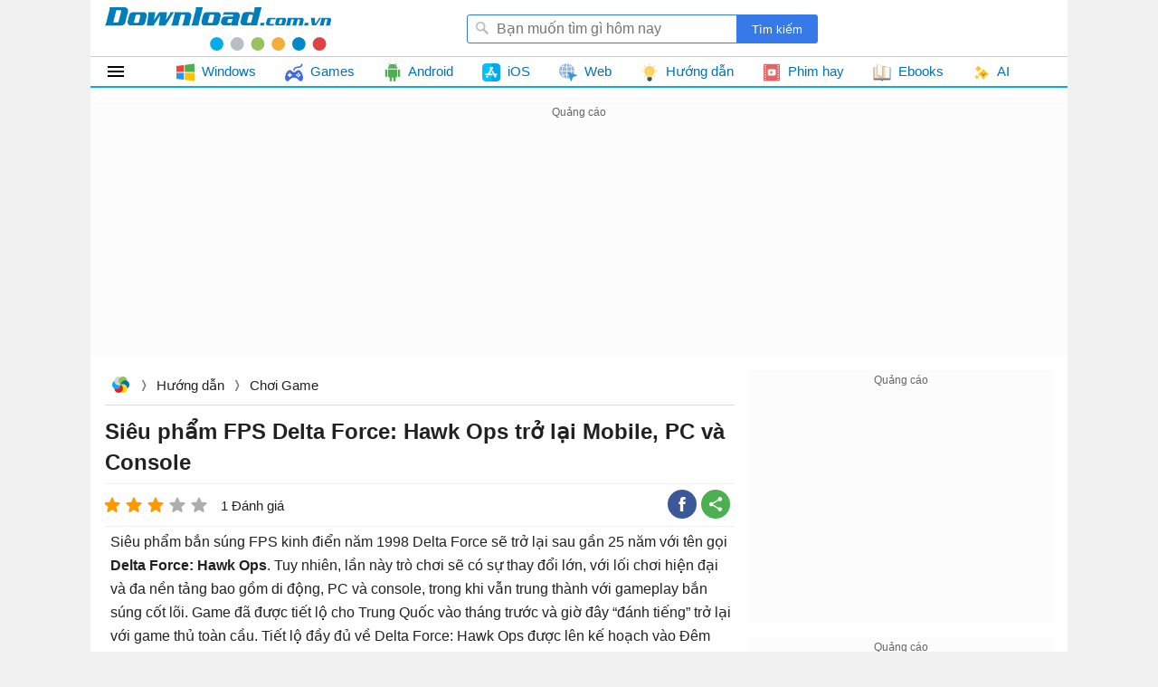

--- FILE ---
content_type: text/html; charset=utf-8
request_url: https://download.com.vn/game-fps-delta-force-hawk-ops-174111
body_size: 38618
content:
<!DOCTYPE html><html lang="vi"><head><meta name="viewport" content="width=device-width, initial-scale=1.0"><meta charset="UTF-8"><meta property="fb:pages" content="162758303743829"><title>Siêu phẩm FPS Delta Force: Hawk Ops trở lại Mobile, PC và Console</title><meta name="description" content="Siêu phẩm bắn súng FPS kinh điển năm 1998 Delta Force sẽ trở lại sau gần 25 năm với tên gọi Delta Force: Hawk Ops. Tuy nhiên, lần này trò chơi sẽ có sự thay đổi"><meta name="keywords" content="Delta Force Hawk Ops,Delta Force,game bắn súng Delta Force,game bắn súng Delta Force Hawk Ops,game FPS,game bắn súng,game bắn súng góc nhìn thứ nhất,game bắn súng nhiều người chơi"><link rel="canonical" href="https://download.com.vn/game-fps-delta-force-hawk-ops-174111"><meta property="og:image" content="https://st.download.com.vn/data/image/2023/08/21/Delta-Force-Hawk-Ops-700.jpg"><style>html,body,div,span,applet,object,iframe,h1,h2,h3,h4,h5,h6,p,blockquote,pre,a,abbr,acronym,address,big,cite,code,del,dfn,em,img,ins,kbd,q,s,samp,small,strike,strong,sub,sup,tt,var,b,u,i,center,dl,dt,dd,ol,ul,li,fieldset,form,label,legend,table,caption,article,aside,canvas,details,embed,figure,figcaption,footer,header,hgroup,menu,nav,output,ruby,section,summary,time,mark,audio,video{margin:0;padding:0;border:0;font-size:100%;font:inherit}article,aside,details,figcaption,figure,footer,header,hgroup,menu,nav,section{display:block}ol,ul{list-style:none}q{quotes:none}blockquote:before,blockquote:after,q:before,q:after{content:'';content:none}table{border-collapse:collapse;border-spacing:0}table[align='center']{margin-right:auto;margin-left:auto}.clear{clear:both;display:block;overflow:hidden;visibility:hidden;width:0;height:0}.clearfix:after{clear:both;content:' ';display:block;font-size:0;line-height:0;visibility:hidden;width:0;height:0}.clearfix{display:inline-block}* html .clearfix{height:1%}.clearfix{display:block}body{background:#666;color:rgba(0,0,0,.87);margin:0;font-size:15px;font-family:Arial,sans-serif;line-height:23px;min-height:101vh}a,a:visited{color:#0072bc;text-decoration:none}a:hover{color:#f8752b}a[data-popurl]{cursor:pointer}b,strong{font-weight:bold}i,em{font-style:italic}input{border-radius:3px;border:1px solid #ddd;margin:5px 0}select{color:#888;border-radius:3px;border:1px solid #ddd;margin:5px 0}button{padding:5px}div#logo{float:left}#logo a{width:250px;display:block;overflow:hidden;text-indent:-9999px;background:url(/themes/default/images/Logo.svg) center top no-repeat;height:54px;background-position:0 4px}#searchBox{margin-top:12px;float:right;position:relative;margin-right:260px}#searchBox form{height:32px;line-height:32px;vertical-align:top;display:inline-block;overflow:hidden}#searchBox #q{background:url(/themes/default/images/find.png) no-repeat 8px 6px #fff;display:inline-block;vertical-align:top;height:32px;padding-left:32px;padding-right:10px;margin:0;width:299px;border:0;border-radius:3px 0 0 3px;outline:0;border:1px solid #357ae8;box-sizing:border-box;font-size:16px;margin-right:-5px}#searchBox #platforms{margin:0 -4px;border-radius:0;display:inline-block;width:100px;border:0;height:31px;outline:0;background:url(/themes/default/images/SortDown.png) no-repeat right #fff;-webkit-appearance:none;-moz-appearance:none;-webkit-user-select:none;-moz-user-select:none;-ms-user-select:none;user-select:none;-moz-user-focus:none}#searchBox #btnHeaderFind{height:32px;vertical-align:top;text-align:center;background:#357ae8;color:#fff;width:90px;cursor:pointer;display:inline-block;border-radius:0;margin:0;border:0;outline:0;border-radius:0 3px 3px 0;-webkit-appearance:none;-moz-appearance:none}#header .link.tips{position:absolute;top:0;height:30px;right:-148px;cursor:pointer;color:rgba(0,0,0,.87);line-height:30px;border-radius:3px;border:1px solid transparent;padding:0 8px 0 32px;background:url(/themes/default/images/Tip.png) no-repeat 8px center;background-size:18px}#header .link:hover{color:#f8752b;border:1px solid #eee}#tabs{border-bottom:2px solid #02aeef;border-top:1px solid #ccc}.navigation{position:relative;line-height:32px;height:32px;margin:0}#mainNav{margin-bottom:16px;z-index:51;background:#fff;position:relative}.navigation li.home-menu{height:32px;width:79px;min-width:initial;text-indent:99999px;background:url(/themes/Default/images/home-32.png) no-repeat;background-size:24px;background-position:16px}.navigation li{float:left;margin:0;padding:0;white-space:nowrap;position:relative;width:auto;transform:none}.navigation li.item ul{border:1px solid #ccc;background:#fff!important}.navigation li.item.docs,.navigation li.item.linux,.navigation li.item.windowsphone,.navigation li.item.blackberry,.navigation li.item.symbian{display:none}.navigation li a{position:relative;display:block;padding:0 16px;color:#0072bc}.navigation li.home-menu ul{width:190px;height:auto;padding-left:8px;position:relative}.navigation li ul{display:block;list-style:none;position:absolute;padding:0;width:871px;border-top:1px solid #ccc;background:#fff;z-index:999;visibility:hidden;opacity:0;column-width:200px;column-gap:0;column-fill:auto;column-fill:balance;-moz-transition:all .1s ease-in;-o-transition:all .1s ease-in;-webkit-transition:all .1s ease-in;transition:all .1s ease-in}.first.home-menu ul ul{border-left:1px solid #ccc}.navigation li ul li{break-inside:avoid;list-style:none;width:220px;float:none;font-size:1em;font-weight:normal;background:none}.navigation li.home-menu ul li a{padding-top:4px;padding-bottom:4px;z-index:999}.navigation li ul li a{display:block;text-align:left;text-indent:0;padding:4px 0 4px 40px;color:initial;font-weight:normal;position:relative;overflow:hidden;-ms-text-overflow:ellipsis;-o-text-overflow:ellipsis;text-overflow:ellipsis;cursor:pointer}.navigation li.home-menu ul li:nth-child(1) ul{top:-1px}.navigation li.home-menu ul li ul{display:none;z-index:99;visibility:hidden;opacity:0;left:190px;position:absolute;height:440px;width:873px;padding:0 0 0 16px;right:auto;column-width:215px;column-gap:0;column-fill:auto;overflow:hidden}.navigation li.home-menu ul li{padding:0;float:left;display:block;background:none;width:100%}.navigation li.home-menu ul li.windowsphone{display:none}.navigation li.home-menu ul li ul li a{font-weight:normal}.navigation li.home-menu ul li ul li{width:initial;float:none}.navigation li ul li a img{height:24px;width:24px;position:absolute;top:8px;left:8px;-moz-filter:none;-ms-filter:none;-webkit-filter:none;filter:none}.navigation li a img{height:20px;width:20px;margin-right:4px;vertical-align:middle}.navigation>li ul a img{display:block}.navigation li:hover ul{visibility:visible;opacity:1}.navigation li.home-menu ul li:hover ul{display:block;visibility:visible;opacity:1}.navigation li.home-menu ul li:nth-child(1) ul{top:-1px}.navigation li.home-menu ul li:nth-child(2) ul{top:-41px}.navigation li.home-menu ul li:nth-child(3) ul{top:-81px}.navigation li.home-menu ul li:nth-child(4) ul{top:-121px}.navigation li.home-menu ul li:nth-child(5) ul{top:-161px}.navigation li.home-menu ul li:nth-child(6) ul{top:-201px}.navigation li.home-menu ul li:nth-child(7) ul{top:-241px}.navigation li.home-menu ul li:nth-child(8) ul{top:-281px}.navigation li.home-menu ul li:nth-child(9) ul{top:-321px}.navigation li.home-menu ul li:nth-child(10) ul{top:-361px}.navigation li.home-menu ul li:nth-child(11) ul{top:-401px}.navigation li.huong-dan ul{width:440px;right:0}.navigation li.phim ul,.navigation li.docs ul,.navigation li.games ul{width:479px;left:-154px}.navigation li.ebook ul{width:479px;left:-386px}.navigation li.games ul,.navigation li.huong-dan ul{width:220px;left:0}.navigation li.ios ul,.navigation li.android ul{left:-226px}.navigation li.android ul{left:-109px}.navigation li.web ul{width:669px;left:-112px}.navigation li.tai-lieu-nghien-cuu ul{left:-657px}.navigation li a:hover,.navigation li.home-menu ul li ul:hover{color:#f8752b}#container{width:1080px;margin:0 auto;background:#fff;overflow:hidden}#adpageexpanding{margin-top:8px;height:280px}.adbox{overflow:hidden;text-align:center;margin-bottom:16px;background:#f8f8f869}.adbox.in-article{border:1px solid #eee;margin:16px auto}.adbox iframe{max-width:100%}#page{padding-right:368px;position:relative;margin-bottom:8px;padding-left:16px;overflow:hidden}.post.one #page{padding-right:16px}.tip.post #page{padding-left:0;margin:0 16px 8px 16px}#page #maincontent{vertical-align:top;width:696px;overflow:hidden}.one #page #maincontent{width:initial}#header{padding:4px 16px;position:relative;z-index:51;background:#fff}#page #rightsidebar{width:336px;position:absolute;top:0;right:16px}#leftsidebar{width:192px;top:0;position:absolute}.phim #adpostsecond{margin:0 16px 0 0!important}.topdownloads{overflow:hidden;margin-bottom:16px;border-radius:3px}.topdownloads .listbox-view{border:1px solid #02aeef}#page.twocolumn #rightsidebar{width:336px;position:absolute;top:0;right:16px}#page.twocolumn #maincontent{vertical-align:top;width:696px;overflow:hidden}#page.twocolumn.leftside #rightsidebar{vertical-align:top;width:336px;float:left;overflow:hidden}#page.twocolumn.rightside #rightsidebar{vertical-align:top;width:336px;float:right;overflow:hidden}#page.twocolumn.rightside #maincontent{float:left;width:630px}.hide{display:none!important}.box-items{margin:0 -8px}.box-view.taxonomy{margin:0 8px}#mac{display:none}.ui-menu{background:#fff;border:1px solid #ccc;border-top:0;box-shadow:0 2px 10px #888;padding-bottom:8px;border-radius:2px;border-top-color:#d9d9d9}.titleSearch{display:table-cell;width:100%;vertical-align:middle;padding-left:8px}.titleSearch b{font-size:13px;font-weight:normal;color:rgba(0,0,0,.54)}.viewSearch{white-space:nowrap;vertical-align:sub}.ui-menu .ui-menu-item-wrapper{width:100%;display:table;vertical-align:middle}.imgSearch{vertical-align:middle;display:table-cell}.imgSearch img{width:32px;height:32px;max-width:32px!important;vertical-align:middle}.ui-menu .ui-menu-item{border-bottom:1px solid #eee;padding:8px;display:block}.ui-menu .ui-menu-item:last-child{border-bottom:0}.ui-menu-item .titleSearch:hover{color:#f8752b}.ui-menu .ui-state-focus,.ui-menu .ui-state-active{margin:0}.ui-autocomplete{max-width:387px!important;z-index:51;position:absolute!important;-webkit-overflow-scrolling:touch;max-height:400px!important;overflow:auto!important}.post .ui-autocomplete{z-index:9999}.ui-autocomplete:hover::-webkit-scrollbar-thumb{background:#ddd}.ui-autocomplete::-webkit-scrollbar{width:5px;border-radius:5px}.ui-autocomplete::-webkit-scrollbar-thumb{border-radius:1px;background:none;border-radius:5px}#scrolltop{position:fixed;bottom:32px;right:10px;z-index:9999;display:none;height:32px;width:32px;background:url(/themes/default/images/scrolltop.png) no-repeat center;background-size:32px;cursor:pointer}#scrolltop:hover{opacity:.87}.overlay{width:100%;height:100%;background:rgba(0,0,0,.54);position:fixed;left:0;visibility:hidden;top:0;right:0;bottom:0;content:' ';z-index:50}.overlay.show{visibility:visible;transition:.1s .2s}.adbox:before{content:'Quảng cáo';display:block;font-size:12px;color:#666}.ui-helper-hidden-accessible{border:0;clip:rect(0 0 0 0);height:1px;margin:-1px;overflow:hidden;padding:0;position:absolute;width:1px}#footer{margin:16px 8px 0 8px;background-repeat:no-repeat}#footer #bottomnav{border-top:3px solid #1a86ca;line-height:2em;text-align:right}#footer #copyright{color:#666;padding:0 5px}#footer #bottomnav a:after,#footer #bottomlink a:after{content:' |';color:#999}#footer #copyright a{color:#666}#footer #bottomnav a:last-child:after,#footer #bottomlink a:last-child:after{content:''}.detail-title{display:block;font-size:26px;margin:4px 0;font-weight:bold;color:#007dbb}.detail-title{border-bottom:2px solid #02aeef}.newver .detail-title{border-bottom:0}.detail-title img{max-height:30px;max-width:110px;padding-bottom:8px;vertical-align:middle;padding-right:4px;border-radius:3px}.detail-title em{color:#666;font-size:18px;font-weight:normal;font-style:normal}.detail-title em:before{content:""}.detail-title i{font-size:17px;display:block;color:#666;font-weight:normal;font-style:normal;float:right;line-height:40px;margin-left:5px}.detail-title .sw-name{line-height:40px}.download-info.top{margin:16px 0;width:50%;float:left;text-align:center;position:relative}.detail-info.top-info{float:right;width:50%;padding-top:16px;margin-bottom:16px}.newver .detail-info.top-info{float:none;width:initial;padding-top:8px;margin-bottom:initial;display:block}.latest-version{color:#f00;line-height:32px;text-indent:54px;display:block;text-align:center;position:relative;background:#fcf9c1}#detailview .download-button-hint{display:inline-block;margin-top:16px;color:#fff;width:229px;font-size:18px;font-weight:bold;background:#1faa00;padding:8px;border-radius:5px}#detailview .download-button-hint:hover{background-color:#1faa00}#detailview .download-button-hint:after{content:'Dành cho máy của bạn';color:#fff;display:block;font-weight:normal;font-size:13px}body.windows #detailview .download-info.top #DownloadButtonTop:after{background:url(/themes/default/images/windows-logo.svg)}body.mac #detailview .download-info.top #DownloadButtonTop:after{background:url(/themes/default/images/mac-os-logo.svg);background-size:24px}body.linux #detailview .download-info.top #DownloadButtonTop:after{background:url(/themes/default/images/linux-logo.svg);background-size:24px}body.android #detailview .download-info.top #DownloadButtonTop:after{background:url(/themes/default/images/android-logo.svg);background-size:24px}body.ios #detailview .download-info.top #DownloadButtonTop:after{background:url(/themes/default/images/app-store-black.svg);background-size:24px}body.web #detailview #DownloadButtonTop:after{background:url(/themes/default/images/click.svg);background-size:24px}.download-info.top .buy-content span,.download-info.top .affiliate-info span{color:#777}.download-info.top .buy-content span .itemprice{font-size:20px;color:#ec9b1c}.download-info.top .affiliate-info a,.download-info.top a.buyitem.long{width:185px;border-radius:4px;color:#fff;display:block;margin:15px auto 5px auto;height:38px;overflow:hidden;font-size:22px;font-weight:bold;line-height:38px;padding:0 30px;background:#ffab00}.download-info.top .affiliate-info a:hover,.download-info.top a.buyitem.long:hover{opacity:.9}.download-info.top .affiliate-info a span,.download-info.top .buyitem.long span{background:url(/themes/default/images/shop_cart.png) no-repeat left;padding-left:30px;color:#fff}.download-button,.download-button:visited{width:245px;font-weight:300;border-radius:4px;font-size:22px;line-height:40px;display:block;margin:0 auto;font-weight:bold;height:40px;color:#fff;background:#1faa00}.download-button:hover{opacity:.9;color:#fff}.download-button span{line-height:28px;display:block;line-height:42px;margin-left:8px}.download-info.top .download-button.button-wrong{background:#808080;box-shadow:none;border:0;text-shadow:none}#detailview .box-download #DownloadButtonTop:after{background:url(/themes/default/images/click.svg);width:24px;background-size:24px;height:24px;position:absolute;content:"";top:8px;left:66px;filter:brightness(0) invert(1)}.detail-info .relatedplatforms-info ul li a{display:block;height:36px;width:36px;overflow:hidden;text-indent:64px;white-space:nowrap;margin:0 5px;border-radius:18px}.detail-info .relatedplatforms-info ul li :nth-child(n+1){background:#02aeef}.detail-info .views-info{display:none}.content-overview{border-radius:5px;position:relative}.detail-content{padding:0;margin-bottom:16px}.detail-content .title{text-transform:uppercase;line-height:32px;font-size:1.5em;color:#666;padding:0 0 0 40px;font-weight:normal;background:url(/themes/default/images/information.png) left center no-repeat;margin:10px 0 0 0}#detailview .pdfviewer-button{width:245px;border-radius:4px;color:#fff;cursor:pointer;display:block;margin:16px auto 0 auto;height:38px;overflow:hidden;font-size:18px;font-weight:bold;line-height:38px;background:#ffab00}#detailview .pdfviewer-button:hover{opacity:.9}.docs .detail-title{border-bottom:3px solid #faa61a}.docs .topdownloads div.title{background:#faa61a}.docs .topdownloads{border:1px solid #faa61a}.docs .topdownloads.topview{border:initial}.docs .topdownloads div.title{background:#faa61a}#downloadbar{border-bottom:3px solid #f8f8f8;background:rgba(240,240,240,.96);width:100%;height:38px;position:fixed;top:0;z-index:9998;box-shadow:0 1px 1px #999}#downloadbar .content-wrapper{width:1000px;margin:0 auto;background:url(/themes/default/images/Logo-toolbar.png) no-repeat right}#floatleft{width:auto;display:inline-block;float:left}.item-more{line-height:26px;margin:4px 0}#floatleft a{color:#fff;text-transform:uppercase;line-height:2em;text-align:center;display:block;padding:0 20px;font-size:1.3em;font-weight:bold;border-radius:5px;margin:5px 10px 0 10px;border:solid 3px #f8f8f8;background:#1faa00;box-shadow:0 3px 6px 0 #9e9e9e}#floatleft a span{display:inline-block;background:url(/themes/default/images/ICO-2.png) no-repeat left;padding-left:35px}#floatright h3{width:600px;overflow:hidden;height:2.1em;color:#0072bc;display:inline-block;padding:0 10px;font-size:1.4em;line-height:2.2em}#floatright .software-icon{display:block}#floatright h3 i{font-size:.8em;font-style:normal;display:none}.detailpage .btn.showmore{display:block;border-radius:5px;overflow:hidden;font-size:22px;margin-bottom:16px;line-height:38px;padding:0 8px;text-align:center;position:relative;background:#ff9800;color:#fff;margin-top:16px;cursor:pointer}.detailpage .btn.showmore i{font-style:normal;position:absolute;left:0;top:0;bottom:0;padding:0 8px;background:#fb0}.detailpage .btn.showmore i:before{content:' ';border:7px solid transparent;border-left-color:#fb0;position:absolute;top:10.5px;right:-13px}#detailview .note{text-align:center;display:block;font-size:15px;margin-top:10px;color:#ff4500}.docs.pdf #adrightspecial{width:300px;float:right;margin-top:20px}.docs.pdf .download-info.top{max-width:336px;float:left}.docs.pdf .screenshots,.docs.pdf .detail-info{float:left;max-width:336px}.post.one #detailview #adrightspecial{margin-top:20px;width:336px;float:right}.post.one .download-info.top{max-width:336px;float:left}.post.one .download-info.top{max-width:336px;float:left}.post.one .download-info.top{max-width:336px;float:left}.post.one .screenshots,.post.one .detail-info{float:left;max-width:336px}.post.one .content-left .list-item,.post.pdf .content-left .list-item{break-inside:avoid;position:relative}.post.one .content-left .topdownloads .listbox-view,.post.pdf .content-left .topdownloads .listbox-view{right:auto;column-width:300px;padding:0 8px;column-fill:auto;column-fill:balance;position:relative;display:block;column-gap:16px;column-rule:1px solid #eee;top:0;margin-bottom:8px}.video .detail-info{margin-bottom:14px}.conten-video iframe{display:block;margin:auto;max-width:100%}.conten-video .videoUrl{margin-bottom:16px}.conten-video .list-items-download{justify-content:center}.conten-video .list-items-download li{width:17.2%;margin:0 4px;margin-bottom:8px}.post.one .content-left .relatedsoftwares .list-item{padding:5px 0;margin:0}.post.one #maincontent .topdownloads .listbox-view .list-item:nth-child(2n){background:#f8f8f8}.post.one .topdownloads .listbox-view .list-item .list-item-title .item-downloads{right:8px}.post.two .navigation .item:hover ul{visibility:visible;opacity:0}.post.one .content-left,.post.pdf .content-left{vertical-align:top;width:696px;float:left;overflow:hidden}.content-left .tags{margin-bottom:8px}.content-left .listbox-view .list-item .list-item-title .item-downloads{display:none}.video .relatedsoftwares{margin-bottom:8px}.content-left .topdownloads .listbox-view .list-item .list-item-title .item-downloads{display:block}.content-left .listbox-view .list-item .list-item-title{height:44px}.content-left .listbox-view .list-item .list-item-title .title:hover{color:#f8752b}.content-left .listbox-view .list-item:last-child{border-bottom:1px solid #eee}.post.one #page #rightsidebar,.post.pdf #page #rightsidebar{vertical-align:top;width:336px;float:right;position:inherit;right:0;overflow:hidden}.tip .detailpage{padding-right:352px;position:relative}#maincontent{overflow:hidden;position:relative}.rightsidebar{position:absolute;top:0;right:0;width:336px;overflow:hidden}.video .rightsidebar{right:16px}.post-detail .detail-info,.phim .detail-info.bottom{padding:8px 0;position:relative;border-top:1px solid #eee;border-bottom:1px solid #eee;top:-4px;right:0;float:none;width:100%}.post-detail .detail-info li,.phim .detail-info.bottom li{padding-top:0;display:inline-block;vertical-align:text-top;height:27px}.raty-view{display:inline-block;vertical-align:bottom;margin-left:8px}.rating{height:24px;width:120px;display:inline-block;vertical-align:bottom}.item-info span[itemprop="rating"],.item-info span[itemprop="votes"]{margin-right:0;display:inline-block;vertical-align:text-top}.item-info span[itemprop="ratingValue"],.item-info span[itemprop="ratingCount"]{margin-right:0;display:inline-block;vertical-align:text-top}.fa{display:inline-block;height:24px;width:24px;background:center no-repeat}.fa-star{background:url(/themes/default/images/icon-sprites.png);background-position:-1px -26px}.fa-star-o{background:url(/themes/default/images/icon-sprites.png);background-position:24px -221px}.detail-info .rating-info .item-info a{vertical-align:sub}.post-detail h1{font-size:24px;line-height:34px;font-weight:bold;margin-bottom:10px}.post-detail .infotip{font-size:1.2em;font-weight:normal;color:#666;text-align:right;margin:10px 0}.post-detail .detail-info li,.phim .detail-info.bottom li{padding-top:0}.detail-info li.sharebox{display:inline-block;vertical-align:top}.post-detail .sharebox,.phim .sharebox{position:absolute;top:6px;right:0}.post-detail .sharebox{height:24px}.sharebox{line-height:32px}.post-detail .breadcrumbs{padding:5px 5px 8px 5px}.textview p{margin-bottom:16px;line-height:1.625em;overflow-wrap:break-word}.tag-detail{background-color:#eee;line-height:25px;padding:5px 10px;margin-bottom:16px}.tag-detail span{font-size:1em}.tag-detail a{color:#6c2f96;font-weight:normal;font-size:1em;margin-right:20px;white-space:nowrap;display:inline-block}.tag-detail a{color:#6c2f96;font-weight:normal;font-size:1em;margin-right:20px;white-space:nowrap;display:inline-block}.more-news{display:block;margin-top:20px}.more-news h2{font-size:18px;line-height:28px;margin-bottom:10px}.viewmore{display:block;width:100%;text-align:center;height:40px;color:rgba(0,0,0,.87);cursor:pointer;position:relative}.more-news h2{font-size:18px;line-height:28px;margin-bottom:10px}.more-news .cards{display:flex;flex-wrap:wrap;margin:0 -8px}li.more-detail{max-width:33%;margin-bottom:8px;display:block;overflow:hidden;padding-bottom:8px}.listbox-large li:hover span{color:#f8752b}.thumb-detail{text-align:center;height:120px;overflow:hidden;margin-bottom:10px}.thumb-detail img{max-width:100%;display:block;border-radius:3px}.more-news li span{display:block;color:rgba(0,0,0,.87)}.tip .top-news.popularlists{margin-bottom:16px}.tip .top-news{border:1px solid #eee}.tip .more-news li:hover span{color:#f8752b}.tip .textview{margin-left:6px}.tip .title-top-news{font-size:18px;position:relative;padding:6px 0;line-height:28px;color:rgba(0,0,0,.87);display:block;text-indent:16px;border-bottom:1px solid #eee}.tip .top-news .list li{margin:12px 16px 12px 16px}.tip .top-news .list li{width:100%;max-width:calc(100% - 32px);border-bottom:1px dashed #ccc}.tip .top-news .list li a{min-height:74px;max-height:74px;padding-left:80px}.tip .list li a{display:block;min-height:96px;color:rgba(0,0,0,.87);max-height:96px;padding-left:96px;position:relative;overflow:hidden}.tip .top-news .list li img{width:64px;height:64px}.tip .list li img{border-radius:3px;position:absolute;left:0}.tip .list li a:hover{color:#f8752b}.tip .related-apps .list{padding:16px 0}.tip .related-apps .title-top-news{text-indent:0}.tip .top-news .list li:last-child{border-bottom:0}.tip .related-apps .star{width:81px;height:16px;display:inline-block;vertical-align:middle}.tip .related-apps .list-item a:hover{color:#f8752b}.tip .star-0{background:url(/themes/default/images/star.png) -80px no-repeat}.tip .star-1{background:url(/themes/default/images/star.png) -64px no-repeat}.tip .star-2{background:url(/themes/default/images/star.png) -48px no-repeat}.tip .star-3{background:url(/themes/default/images/star.png) -32px no-repeat}.tip .star-4{background:url(/themes/default/images/star.png) -16px no-repeat}.tip .star-5{background:url(/themes/default/images/star.png) no-repeat}.tip .related-apps .list-item a{margin:0;display:block;clear:both;color:initial;border-bottom:1px dotted #ccc;padding:12px 0 12px 0}.tip .listapp{margin-bottom:16px}.tip .related-apps .list-item a img{float:left;width:80px;height:80px;border-radius:3px;max-height:100px;margin-right:16px}.tip .related-apps .list-item a strong{display:block;max-height:46px;overflow:hidden;font-weight:normal}.tip .related-apps .list-item a .downloads{display:block;font-size:14px;color:#666}.tip .related-apps .list-item a .downloads i{color:#008000;font-style:normal}.tip .related-apps .list-item a strong{display:block;max-height:46px;overflow:hidden}.list-items-download{width:100%;display:flex;flex-wrap:wrap;height:100%;justify-content:space-between;position:relative}.list-items-download li a::after{content:"";background:url(/Themes/Default/images/app-store.svg) no-repeat;background-size:24px;width:24px;height:24px;display:block;position:absolute;top:8px;left:8px}.list-items-download li a.platform-android::after{background:url(/Themes/Default/images/playstore.svg) no-repeat}.list-items-download li a.platform-windows::after{background:url(/Themes/Default/images/windows.svg) no-repeat}.list-items-download li a.platform-web::after{background:url(/Themes/Default/images/global.svg) no-repeat}.list-items-download li a.platform-mac::after{background:url(/Themes/Default/images/macOS-color.svg) no-repeat}.list-items-download li{width:34.7%;margin-bottom:16px;border-radius:5px;line-height:40px;font-size:14px;position:relative;background:#fafafa;border:1px solid #ddd;padding:4px 4px 4px 40px;overflow:hidden}.list-items-download li:hover{border:1px solid #4caf50}.list-items-download li{display:block;color:#00aaf0}.list-items-download li .dname,.list-items-download li .dinfo{display:block;line-height:initial}.otherversions h3,.relatedsoftwares h3{font-weight:bold}.list-items-download li .dname{font-weight:bold;color:initial;font-size:inherit}.download-btn:hover{opacity:.9}.tip .author-info.ibottom,.video .author-info.ibottom{margin-bottom:4px}.tip .rate-view.bottom{margin-bottom:12px}.list-items-download li .drage,.list-items-download li .dvote{color:rgba(0,0,0,.54);font-size:13px;padding-right:16px;position:relative}.list-items-download li .drage{font-weight:bold}.list-items-download li .drage:before{content:"";background:url(/Themes/Default/images/star-border.svg) no-repeat;background-size:16px;width:16px;height:16px;display:block;position:absolute;top:-1px;right:1px;opacity:.32}.detail-content .titles{display:block;margin-bottom:8px;border-bottom:1px solid #ccc}.titles .tabs{display:inline-block;padding:3px 12px 3px 12px;font-weight:bold;cursor:pointer;color:rgba(0,0,0,.87);border-radius:3px 3px 0 0}.titles .tabs:hover{color:#f8752b}.titles #IntroLabel{border-bottom:3px solid #02aeef;cursor:inherit}.primary-download.list-download{margin-bottom:16px}.box-download{position:relative;display:block;text-align:center}.phim .download-button{margin-bottom:16px}.phim .download-button:hover{opacity:.9;color:#fff}.phim .top-info .downloads-info .item-info{background:inherit;text-indent:0}.phim .box-more{min-height:170px}.phim .screenshots img{max-height:162px}.phim .download-box .box-title{font-size:1.2em;background-position:0 0;text-transform:inherit}.newver .box-title{position:relative;padding-left:116px;min-height:100px}.box-title .software-icon{max-width:100px;max-height:100px;position:absolute;top:0;left:0}.detail-info.detailnew{display:flex;flex-wrap:wrap;width:50%;justify-content:center;padding-top:0}.detailnew .raty{display:block}.detailnew .downloads-info .item-label{display:block}.detail-info.detailnew li{width:33%;text-align:center;margin:0}.detail-info.detailnew .fa{height:16px;position:relative;width:16px}.detail-info.detailnew .fa-star{background:url(/themes/default/images/star-ye.svg);background-size:16px;filter:invert(73%) sepia(1%) saturate(0%) hue-rotate(134deg) brightness(84%) contrast(86%)}.detailnew .fa-star-o{background-size:16px}.detailnew .rating{width:96px;vertical-align:sub}.detailnew .rvote span{display:block;font-size:14px}.detailnew .rvote .vtt{font-size:20px}.box-info-bottom .detail-info.detailnew .item-label{width:66px;text-align:center;float:none;display:block;margin:0 auto;color:#999;font-size:14px}.detailnew .rmore.rrage,.vtt,.detailnew .item-info{font-size:20px;font-weight:bold;line-height:26px;display:block;text-align:center}.spantt{color:#999}.newver .box-info-bottom{padding:16px;border:0;border-radius:0;margin-bottom:16px;column-width:270px;column-fill:initial;position:relative;display:block;column-gap:initial;column-rule:initial;top:0}.mrlink{display:inline-block;border:1px solid #14ae5c;border-radius:3px;padding:4px 8px;margin-left:24px;margin-bottom:8px;color:initial!important}.mrlink:hover,.download-box .viewmore.ssview:hover{color:#f8752b!important}.hname{font-size:21px;font-weight:bold;margin:16px 16px 0 0;display:block}.bottomnew .detail-info .license-info .purchase{font-size:15px}.bottomnew .detail-info .license-info span:before{margin:0}.bottomnew .box-dtemv{border:1px solid #14ae5c;border-radius:3px;width:236px;margin:16px 0 0 0;margin-right:1px;float:right}.newver .box-info-bottom{display:flex;flex-wrap:wrap;justify-content:space-between;padding:0}.newver .box-info-bottom .dtemv{width:50%}.newver .bottomnew .raty-rage{font-size:28px;line-height:44px}.newver .bottomnew .raty-text.raty-vote{color:#939393;display:inline-block;position:relative;vertical-align:middle;font-size:12px}.newver .bottomnew .raty-text.raty-vote i{display:inline-block;width:17px;height:17px;background:url(/themes/default/images/user-79.svg) no-repeat center center;background-size:17px;vertical-align:text-top}.newver .download-box .download-title{font-size:18px;border-bottom:1px solid #eee;padding-bottom:8px}.newver .download-box .list-download .download-link-button{background:initial;padding:8px 0 8px 8px}.newver .listbox-urls li:hover{background:#f4f4f4}.newver .download-box .list-download .download-link-button{background:initial}.newver .download-box .list-download .download-link-button .link-download{background:url(/Themes/Default/images/Group-gree.svg) no-repeat 4px 4px;background-size:18px;color:#14ae5c;font-weight:bold}.newver .download-box .list-download .download-link-button.webicon:hover .link-download{background:url(/Themes/Default/images/Group-gree.svg) no-repeat 4px 4px;background-size:18px;color:#14ae5c}.download-box .viewmore.ssview{border:1px solid #14ae5c;color:initial!important;padding:2px 4px;max-width:188px;border-radius:3px;margin:16px auto;height:28px;line-height:28px}.dl-title{font-size:18px;display:block;padding-bottom:8px}.newver .list-items-download li a::after{filter:invert(0%) sepia(97%) saturate(14%) hue-rotate(324deg) brightness(105%) contrast(100%)}.newver .list-items-download li .dname{display:block;height:32px;line-height:32px}.newver .list-items-download li:hover{border:1px solid #8f8e8e}.newver .list-items-download li:hover a::after{filter:none}.newver .list-items-download{gap:0 16px;justify-content:initial}.box-author.tip h2{display:block;margin-bottom:8px;font-weight:bold;color:#fff;font-size:16px;line-height:24px;padding:8px 16px;background:#00adeb}.box-author.tip .opacity{color:rgba(0,0,0,.54);font-size:14px;max-width:254px;display:-webkit-box;-webkit-box-orient:vertical;-webkit-line-clamp:1;overflow:hidden}.box-author.tip h2 a{color:#fff}.box-author.tip{margin-bottom:16px}.box-author.tip .list li:hover{background:#eee;border-radius:3px}.box-author.tip .list li img{width:48px;height:48px;left:12px}.box-author.tip .list li a{display:block;min-height:60px;color:rgba(0,0,0,.87);max-height:60px;padding-left:70px;position:relative;overflow:hidden;padding-top:12px;padding-bottom:8px;line-height:16px}.box-author.tip .name-bold{line-height:24px;font-weight:bold;color:rgba(0,0,0,.68)}.newver .item-more .average-rating-stars.average-stars{background:url(/themes/default/images/star_ye.svg);background-size:18px}.newver .item-more .average-rating-stars{width:18px;height:18px;background-size:18px}.newver .item-more .average-rating-stars.stars::before{background:url(/themes/default/images/star_ye.svg);background-size:18px;height:18px}.newver .item-more .rating-icon{margin-left:0;display:inline-block;vertical-align:sub;width:85px}.newver .rtop{display:inline-block}.newver .topratynew .average-rating-stars.average-stars{background-size:16px}.newver .topratynew .average-rating-stars{width:16px;height:16px;background-size:16px}.newver .topratynew .average-rating-stars.stars::before{background-size:16px;height:16px}.newver .rmore.rrage{margin-bottom:5px;display:block}.newver .rmore.rrage.rtop{display:inline-block;vertical-align:top}.newver .topratynew .rating-icon{width:80px;margin:0 auto}.box-author.tip.relatedApp h2:hover{color:#fff}.breadcrumbs.nver{margin-bottom:0}.newver .listbox-urls{margin-bottom:16px}.newver .detail-title i.iInfoTip{display:block;float:none;margin-left:0;font-size:15px;line-height:26px}.newver .detail-title{margin:0}.newver .box-more-right .item-more{margin:0}.newver .bottomnew .detail-info .license-info .trial{font-size:15px}a.latest-version:hover{color:#f00}.newver .tthead,.newver .item-info.rating-b{margin-bottom:8px}.newver .download-box .list-download .download-link-button .link-title{padding-left:32px;position:relative}.newver .download-box .list-download .download-link-button .link-title::after{content:"";background:url(/Themes/Default/images/next-link.png) no-repeat;background-size:24px;width:24px;height:24px;position:absolute;top:-2px;left:0}.faq-container{max-width:960px;margin:0 auto;background-color:#fff;border-top:1px solid #e5e7eb;border-bottom:1px solid #e5e7eb}.faq-container .faq-title{font-size:21px;line-height:38px;font-weight:bold;text-align:left;font-family:"Roboto",Arial,sans-serif;color:#3f51b5;margin:8px 0;padding:0 8px}.faq-container .faq-list{display:flex;flex-direction:column}.faq-container .faq-item{background-color:#fff;border-bottom:1px solid #e5e7eb}.faq-container .faq-item:last-child{border-bottom:0}.faq-container .faq-question{display:flex;justify-content:space-between;align-items:center;width:100%;text-align:left;padding:8px;font-family:"Roboto",Arial,sans-serif;font-size:16px;font-weight:bold;color:#444;background-color:transparent;border:0;cursor:pointer;transition:background-color .2s ease-in-out}.faq-container .faq-question:hover{background-color:#f3f4f6}.faq-container .faq-question:focus{outline:0;box-shadow:inset 0 0 0 2px #3b82f6}.faq-container .faq-icon{width:24px;height:24px;color:#6b7280;transition:transform .3s ease-in-out;flex-shrink:0}.faq-container .faq-item.open .faq-icon{transform:rotate(180deg)}.faq-container .faq-answer{display:none;padding:0 16px 16px 16px}.faq-container .faq-answer p{margin:0;line-height:1.625;color:#4b5563}.box-faq{display:block;margin:16px 0}@media(max-width:768px){.faq-container .faq-title{font-size:28px}.faq-container .faq-question{font-size:16px}}.block-callout{padding:32px 16px 16px;margin:24px 0 16px 0;border:1px solid #2196f3;background:#2196f30a;border-radius:8px;position:relative}.block-callout h3{position:absolute;top:-16px;left:16px;background:#2196f3;color:#fff!important;padding:4px 16px!important;border-radius:16px}.comments{position:relative;overflow:hidden}.comments .head{border-bottom:1px solid #e9ebee;line-height:25px;margin-bottom:24px;padding:8px 0}.comments .total-comments{float:left;padding:11px 0;font-weight:bold}.comments .orderby{float:right;padding:8px 0}.comments .orderby .option{border:1px solid;border-radius:2px;box-sizing:content-box;font-size:14px;background:#f5f6f7;border-color:#ccd0d5;color:#4b4f56;-webkit-font-smoothing:antialiased;font-weight:bold;justify-content:center;padding:3px 4px;position:relative;text-align:center;text-shadow:none;vertical-align:middle}.comments .orderby span{font-size:14px;line-height:25px}.content-comment p>br{display:none}.comments .input-comment{border:1px solid #c5c5c5;position:relative;border-radius:5px}.comments{margin-bottom:16px}.comments .input-post{font-size:16px;padding:12px 8px;display:block}.comments .avatar{width:40px;height:40px;position:absolute;left:0;border-radius:50%;top:0;background:url(/Themes/Default/images/icon-comment.png) no-repeat;background-position:center}.comments .avatar.user{width:48px;height:48px}.comments .note-cmt{color:rgba(0,0,0,.54);font-size:12px;margin-top:0;margin-left:4px!important}.comments .main-comments{position:relative;padding-left:64px;display:block;margin-top:8px;padding-bottom:12px;margin-bottom:16px;border-bottom:1px solid #bdc7d8}.comments .box-mes{display:block;background:#f0f2f5;border-radius:10px;border-top-left-radius:0;padding:8px;overflow-y:auto;-webkit-overflow-scrolling:touch}.comments .box-mes pre{background:#f4fbf4;border-radius:5px;white-space:normal;max-height:initial;border:1px solid #f4fbf4}.comments .main-comments.main-reply{padding-left:56px}.comments.QA .main-comments.main-reply{margin-top:16px;border-bottom:0}.comments .main-comments img{border-radius:50%;box-shadow:initial;max-width:100%}.comments .input-post:empty:before{content:attr(placeholder);display:block;color:#90949c;font-size:16px;cursor:text}.comments .btn-post{padding:4px 24px;background-color:#288ad6;border-color:#288ad6;color:#fff;display:none;text-align:right;line-height:20px;font-size:14px;position:relative;border-radius:3px;text-align:center;cursor:pointer;margin-top:8px}.comments .btn-cancel,.comments .btn-remove{background:#f5f6f7;padding:3px 24px;border:1px solid #ccd0d5;display:none;font-size:14px;margin-right:4px;line-height:20px;border-radius:3px;color:rgba(0,0,0,.87);cursor:pointer}.comments .btn-cancel:hover,.comments .btn-remove:hover{background:#ebedf0}.comments .btn-post:hover{background-color:#1884d8;border-color:#1884d8;color:#fff}.comments a:hover{color:initial}.comments .active .btn-post,.comments .active .btn-cancel,.comments .active .btn-remove{display:inline-block}.comments .box-btn{display:block;height:32px;text-align:right}.noeven{pointer-events:none}.comments .items-comment{display:block;position:relative}.comments .list-comment li{position:relative;padding-left:48px}.comments .list-comment .avatar img{border-radius:50%;box-shadow:initial;max-width:100%;height:100%}.comments .list-comment .fullname{color:rgba(0,0,0,.87);display:inline-block;font-weight:bold;max-width:250px;margin-bottom:-6px;overflow:hidden;white-space:nowrap;cursor:pointer;position:relative;text-decoration:none}.comments .list-comment .message{display:block;color:initial}.post-detail .comments p{margin:0}.comments .box-mes strong{font-weight:bold}.comments .box-mes em{font-style:italic}.comments .input-comment em{font-style:italic}.comments .list-comment .action{display:block;position:relative}.comments .list-comment .action span{font-size:13px;color:rgba(0,0,0,.54);padding:0;border:0;line-height:20px}.comments .list-comment .action span[aria-hidden="true"]:hover{text-decoration:none;cursor:initial}.comments .list-comment .action .action-like{margin-left:4px}.comments .list-comment .action .date-custom:hover{text-decoration:none}.comments .list-comment .action span:hover{text-decoration:underline;cursor:pointer}.comments .list-comment .action .like:hover{cursor:initial;text-decoration:none}.comments .list-comment .icon-like{background:url(/Themes/Default/images/icon-like.png) no-repeat;width:14px;height:14px;display:inline-block;vertical-align:text-top}.comments .list-comment .action .date-custom{color:#90949c;text-decoration:none}.comments .list-comment li{margin-top:8px}.comments .btn.reply.disabled{pointer-events:none;opacity:.87}.comments .btn-post.on-reply{opacity:.87;pointer-events:none}.comments .in-active .btn-post.on-reply,.comments .in-active .btn-cancel,.comments .in-active .btn-remove{pointer-events:initial;display:inline-block;opacity:initial}.comments .off-like{display:none}.comments .name-reply{color:#4267b2}.comments .action-like.disabled{pointer-events:none}.comments .btn-post.iLoad{pointer-events:none}.comments .name-reply:hover{text-decoration:underline;color:#4267b2}.comments .box-more{text-align:center;display:block;text-align:center;position:relative;margin-top:16px}.comments .viewmore-comment{display:block;cursor:pointer;padding:8px;background:#3578e5;color:#fff;text-align:center;font-weight:bold;border-radius:2px}.comments .viewmore-comment:hover{background:#dddfe2;color:#fff}.comments .viewmore-comment.loading{border:0;text-indent:-99999px;padding:0;background:#fff;vertical-align:text-bottom;display:inline-block}.comments .fullname[data-role="2"]:after{content:"";background:url(/Themes/Default/images/icon-verified.png) no-repeat;width:12px;height:12px;margin-left:4px;display:inline-block}.subtab.subMore li:nth-child(n+4){display:none}.moreSub{margin-top:4px;display:block;cursor:pointer}.moreSub:before{content:"";background:url(/Themes/Default/images/reply.png) no-repeat;width:16px;height:10px;display:inline-block;margin-right:6px;opacity:.54}.comments .moreSub:hover{color:#ff4500}.comments .message a{color:#039}.comments .message a:hover{color:#ff4500}.comments .moreSub:hover:before{filter:invert(37%) sepia(69%) saturate(4865%) hue-rotate(1deg) brightness(103%) contrast(105%)}.comments .loading{display:inline-block;width:24px;height:24px}.comments .loading:after{content:" ";display:block;width:16px;height:16px;position:absolute;top:0;border-radius:50%;border:3px solid #9e9e9e;border-color:#9e9e9e transparent #9e9e9e transparent;animation:lds-dual-ring 1.2s linear infinite}.comments.QA .list-comment>li{margin-left:0;margin:16px 0;padding-bottom:8px}.QA .items-comment{margin-top:16px}@keyframes lds-dual-ring{0%{transform:rotate(0deg)}100%{transform:rotate(360deg)}}@media screen and (max-width:640px){.comments .fullname[data-role="2"]:before{top:2px}.comments{padding:16px;background:#fff}.comments .list-comment li{padding-left:48px}.main-comments>.avatar{display:none}.comments.QA{padding:0}.comments .orderby .option{font-size:16px;padding:1px 4px}.comments .viewmore-comment:hover{background:#3578e5;color:#fff}.comments .main-comments img{display:none}.comments .main-comments{padding-left:0}.comments .list-comment li.item-cmt{padding-bottom:0;padding-left:48px}.comments .list-comment li.item-cmt:last-child{border-bottom:0}.comments .list-comment .subtab img{max-width:24px}.comments .list-comment .subtab li{padding-left:40px}.comments .list-comment .subtab{margin-left:-8px}.comments .subtab .avatar{width:24px;height:24px;left:8px;background-size:24px}.comments .list-comment .fullname{line-height:20px}.comments .main-comments.main-reply{padding-left:0}.comments .list-comment .action{line-height:18px;margin-top:2px}.comments .main-comments.main-reply{margin-left:8px;margin-top:4px}.comments .total-comments{font-size:16px}.comments .note-cmt{line-height:19px}}.QArating{white-space:nowrap;display:inline-block;background:#eee;border-radius:3px;min-width:130px;height:32px;line-height:32px;text-align:center}.QArating a{display:inline-block;white-space:nowrap;width:33.3%}.QArating .Downvote,.QArating .Upvote{height:32px;cursor:pointer;max-width:40px}.QArating .Downvote:hover,.QArating .Upvote:hover{opacity:.87}.QArating .Downvote::after{content:'';background:url(/Themes/Default/images/dislike.png) 6px 6px no-repeat;background-size:20px;opacity:.32;display:inline-block;vertical-align:middle;width:32px;height:32px}.QArating .Upvote::after{content:'';background:url(/Themes/Default/images/like.png) 6px 6px no-repeat;background-size:20px;opacity:.32;display:inline-block;vertical-align:middle;width:32px;height:32px}.QAaction{display:block;position:relative}.QAanswer{position:absolute;top:0;right:0;height:24px;border-radius:3px;color:#fff;line-height:24px;padding:4px 32px;background:#58257b url(/Themes/Default/images/edit-icon.png) 6px 6px no-repeat;background-size:20px;cursor:pointer}.QAanswer:hover{opacity:.87}.comments.QA .main-comments{margin-bottom:0;margin-top:32px}.Answerrating .Upvote{background:url(/Themes/Default/images/like.png) 6px -1px no-repeat;background-size:20px;opacity:.32}.comments .list-comment .action .date-custom:hover{cursor:initial}.Answerrating .Downvote{background:url(/Themes/Default/images/dislike.png) 6px 2px no-repeat;background-size:20px;opacity:.32}.Answerrating .Upvote:hover,.Answerrating .Downvote:hover{opacity:.54}.Totalvote:hover{cursor:initial;text-decoration:none}.QAaction{border-bottom:1px solid #eee;padding-bottom:16px}.Answerrating{margin-right:4px;margin-left:-6px}.comments.QA .list-comment .action span:hover{text-decoration:initial}.Answerrating .Downvote,.Answerrating .Upvote{height:24px;cursor:pointer;display:inline-block;width:32px;vertical-align:middle}.post-detail .Totalvote:hover{color:initial}#trumbowyg-icons{overflow:hidden;visibility:hidden;height:0;width:0}#trumbowyg-icons svg{height:0;width:0}.trumbowyg-box *,.trumbowyg-box *::before,.trumbowyg-box *::after,.trumbowyg-modal *,.trumbowyg-modal *::before,.trumbowyg-modal *::after{box-sizing:border-box}.trumbowyg-box svg,.trumbowyg-modal svg{width:22px;height:100%;filter:invert(41%) sepia(0%) saturate(0%) hue-rotate(165deg) brightness(91%) contrast(84%)}.trumbowyg-box,.trumbowyg-editor{display:block;position:relative;width:100%;border-radius:5px;min-height:56px}.trumbowyg-box strong{font-weight:bold}.trumbowyg-box .trumbowyg-editor{margin:0 auto}.trumbowyg-box.trumbowyg-fullscreen{background:#fefefe;border:0!important}.trumbowyg-editor,.trumbowyg-textarea{position:relative;box-sizing:border-box;padding:20px;min-height:72px;width:100%;border-style:none;resize:none;outline:0;overflow:auto;-webkit-user-select:text;-moz-user-select:text;-ms-user-select:text;user-select:text}.trumbowyg-editor.trumbowyg-autogrow-on-enter,.trumbowyg-textarea.trumbowyg-autogrow-on-enter{transition:height 300ms ease-out}.trumbowyg-box-blur .trumbowyg-editor *,.trumbowyg-box-blur .trumbowyg-editor::before{color:transparent!important;text-shadow:0 0 7px #333}@media screen and (min-width:0 \0){.trumbowyg-box-blur .trumbowyg-editor *,.trumbowyg-box-blur .trumbowyg-editor::before{color:rgba(200,200,200,.6)!important}}@supports(-ms-accelerator:true){.trumbowyg-box-blur .trumbowyg-editor *,.trumbowyg-box-blur .trumbowyg-editor::before{color:rgba(200,200,200,.6)!important}}.trumbowyg-box-blur .trumbowyg-editor img,.trumbowyg-box-blur .trumbowyg-editor hr{opacity:.2}.trumbowyg-textarea{position:relative;display:block;overflow:auto;border:0;font-size:16px;font-family:"Inconsolata","Consolas","Courier","Courier New",sans-serif;line-height:18px}.trumbowyg-box.trumbowyg-editor-visible .trumbowyg-textarea{height:1px!important;width:25%;min-height:0!important;padding:0!important;background:none;opacity:0!important}.trumbowyg-box.trumbowyg-editor-hidden .trumbowyg-textarea{display:block;margin-bottom:1px}.trumbowyg-box.trumbowyg-editor-hidden .trumbowyg-editor{display:none}.trumbowyg-box.trumbowyg-disabled .trumbowyg-textarea{opacity:.8;background:none}.trumbowyg-editor[contenteditable=true]:empty:not(:focus)::before{content:attr(placeholder);color:#999;pointer-events:none;white-space:break-spaces}.trumbowyg-button-pane{width:100%;border-radius:5px 5px 0 0;min-height:36px;background:#fff;border-bottom:1px solid #c5c5c5;margin:0;padding:0 5px;white-space:nowrap;overflow:hidden;overflow-x:auto;position:relative;list-style-type:none;line-height:10px;backface-visibility:hidden;z-index:11}.trumbowyg-button-pane::after{content:" ";display:block;position:absolute;top:36px;left:0;right:0;width:100%;height:1px;background:#d7e0e2}.trumbowyg-button-pane .trumbowyg-button-group{display:inline-block}.trumbowyg-button-pane .trumbowyg-button-group .trumbowyg-fullscreen-button svg{color:transparent}.trumbowyg-button-pane .trumbowyg-button-group::after{content:" ";display:inline-block;width:1px;background:#d7e0e2;margin:0 5px;height:35px;vertical-align:top}.trumbowyg-button-pane .trumbowyg-button-group:last-child::after{content:none}.trumbowyg-button-pane button{display:inline-block;position:relative;width:35px;height:35px;padding:1px 6px!important;overflow:hidden;border:0;cursor:pointer;background:none;vertical-align:middle;transition:background-color 150ms,opacity 150ms}.trumbowyg-button-pane button:hover{background:#eee}.trumbowyg-button-pane button.trumbowyg-textual-button{width:auto;line-height:35px;-webkit-user-select:none;-moz-user-select:none;-ms-user-select:none;user-select:none}.trumbowyg-button-pane.trumbowyg-disable button:not(.trumbowyg-not-disable):not(.trumbowyg-active),.trumbowyg-button-pane button.trumbowyg-disable,.trumbowyg-disabled .trumbowyg-button-pane button:not(.trumbowyg-not-disable):not(.trumbowyg-viewHTML-button){opacity:.2;cursor:default}.trumbowyg-button-pane.trumbowyg-disable .trumbowyg-button-group::before,.trumbowyg-disabled .trumbowyg-button-pane .trumbowyg-button-group::before{background:#e3e9eb}.trumbowyg-button-pane button:not(.trumbowyg-disable):hover,.trumbowyg-button-pane button:not(.trumbowyg-disable):focus,.trumbowyg-button-pane button.trumbowyg-active{background-color:#eee;outline:0}.trumbowyg-button-pane .trumbowyg-open-dropdown::after{display:block;content:" ";position:absolute;top:25px;right:3px;height:0;width:0;border:3px solid transparent;border-top-color:#555}.trumbowyg-button-pane .trumbowyg-open-dropdown.trumbowyg-textual-button{padding-left:10px!important;padding-right:18px!important}.trumbowyg-button-pane .trumbowyg-open-dropdown.trumbowyg-textual-button::after{top:17px;right:7px}.trumbowyg-button-pane .trumbowyg-right{float:right}.trumbowyg-dropdown{max-width:300px;max-height:250px;overflow-y:auto;overflow-x:hidden;white-space:nowrap;border:1px solid #ecf0f1;padding:5px 0;border-top:0;background:#fff;margin-left:-1px;box-shadow:rgba(0,0,0,.1) 0 2px 3px;z-index:12}.trumbowyg-dropdown button{display:block;width:100%;height:35px;line-height:35px;text-decoration:none;background:#fff;padding:0 20px 0 10px;color:#333!important;border:0;cursor:pointer;text-align:left;font-size:15px;transition:all 150ms}.trumbowyg-dropdown button:hover,.trumbowyg-dropdown button:focus{background:#ecf0f1}.trumbowyg-dropdown button svg{float:left;margin-right:14px}.trumbowyg-modal{position:absolute;top:0;left:50%;transform:translateX(-50%);max-width:520px;width:100%;height:350px;z-index:12;overflow:hidden;backface-visibility:hidden}.trumbowyg-modal-box{position:absolute;top:0;left:50%;transform:translateX(-50%);max-width:500px;width:calc(100% - 20px);padding-bottom:45px;z-index:1;background-color:#fff;text-align:center;font-size:16px;box-shadow:rgba(0,0,0,.2) 0 2px 3px;backface-visibility:hidden}.trumbowyg-modal-box .trumbowyg-modal-title{font-size:24px;font-weight:bold;margin:0 0 20px;padding:15px 0 13px;display:block;border-bottom:1px solid #eee;color:#333;background:#fbfcfc}.trumbowyg-modal-box .trumbowyg-progress{width:100%;height:3px;position:absolute;top:58px}.trumbowyg-modal-box .trumbowyg-progress .trumbowyg-progress-bar{background:#2bc06a;width:0;height:100%;transition:width 150ms linear}.trumbowyg-modal-box label{display:block;position:relative;margin:15px 12px;height:29px;line-height:29px;overflow:hidden}.trumbowyg-modal-box label .trumbowyg-input-infos{display:block;text-align:left;height:25px;line-height:25px;transition:all 150ms}.trumbowyg-modal-box label .trumbowyg-input-infos span{display:block;color:#69878f;background-color:#fbfcfc;border:1px solid #dedede;padding:0 7px;width:150px}.trumbowyg-modal-box label .trumbowyg-input-infos span.trumbowyg-msg-error{color:#e74c3c}.trumbowyg-modal-box label.trumbowyg-input-error input,.trumbowyg-modal-box label.trumbowyg-input-error textarea{border:1px solid #e74c3c}.trumbowyg-modal-box label.trumbowyg-input-error .trumbowyg-input-infos{margin-top:-27px}.trumbowyg-modal-box label input{position:absolute;top:0;right:0;height:27px;line-height:27px;border:1px solid #dedede;background:#fff;font-size:16px;max-width:330px;width:70%;padding:0 7px;transition:all 150ms}.trumbowyg-modal-box label input:hover,.trumbowyg-modal-box label input:focus{outline:0;border:1px solid #95a5a6}.trumbowyg-modal-box label input:focus{background:#fbfcfc}.trumbowyg-modal-box label input[type="checkbox"]{left:6px;top:6px;right:auto;height:16px;width:16px}.trumbowyg-modal-box label input[type="checkbox"]+.trumbowyg-input-infos span{width:auto;padding-left:25px}.trumbowyg-modal-box .error{margin-top:25px;display:block;color:#f00}.trumbowyg-modal-box .trumbowyg-modal-button{position:absolute;bottom:10px;right:0;text-decoration:none;color:#fff;display:block;width:100px;height:35px;line-height:33px;margin:0 10px;background-color:#333;border:0;cursor:pointer;font-size:16px;transition:all 150ms}.trumbowyg-modal-box .trumbowyg-modal-button.trumbowyg-modal-submit{right:110px;background:#2bc06a}.trumbowyg-modal-box .trumbowyg-modal-button.trumbowyg-modal-submit:hover,.trumbowyg-modal-box .trumbowyg-modal-button.trumbowyg-modal-submit:focus{background:#40d47e;outline:0}.trumbowyg-modal-box .trumbowyg-modal-button.trumbowyg-modal-submit:active{background:#25a25a}.trumbowyg-modal-box .trumbowyg-modal-button.trumbowyg-modal-reset{color:#555;background:#e6e6e6}.trumbowyg-modal-box .trumbowyg-modal-button.trumbowyg-modal-reset:hover,.trumbowyg-modal-box .trumbowyg-modal-button.trumbowyg-modal-reset:focus{background:#fbfbfb;outline:0}.trumbowyg-modal-box .trumbowyg-modal-button.trumbowyg-modal-reset:active{background:#d5d5d5}.trumbowyg-overlay{position:absolute;background-color:rgba(255,255,255,.5);height:100%;width:100%;left:0;display:none;top:0;z-index:10}body.trumbowyg-body-fullscreen{overflow:hidden}.trumbowyg-fullscreen{position:fixed;top:0;left:0;width:100%;height:100%;margin:0;padding:0;z-index:99999}.trumbowyg-fullscreen.trumbowyg-box,.trumbowyg-fullscreen .trumbowyg-editor{border:0}.trumbowyg-fullscreen .trumbowyg-editor,.trumbowyg-fullscreen .trumbowyg-textarea{height:calc(100% - 37px)!important;overflow:auto}.trumbowyg-fullscreen .trumbowyg-overlay{height:100%!important}.trumbowyg-fullscreen .trumbowyg-button-group .trumbowyg-fullscreen-button svg{color:#222;fill:transparent}.trumbowyg-editor object,.trumbowyg-editor embed,.trumbowyg-editor video,.trumbowyg-editor img{max-width:100%}.trumbowyg-editor video,.trumbowyg-editor img{height:auto}.trumbowyg-editor img{cursor:move}.trumbowyg-editor canvas:focus{outline:0}.trumbowyg-editor.trumbowyg-reset-css{background:#fefefe!important;font-size:16px!important;line-height:1.45em!important;color:#333}.trumbowyg-editor.trumbowyg-reset-css a{color:#039!important;text-decoration:underline!important}.trumbowyg-editor.trumbowyg-reset-css div,.trumbowyg-editor.trumbowyg-reset-css p,.trumbowyg-editor.trumbowyg-reset-css ul,.trumbowyg-editor.trumbowyg-reset-css ol,.trumbowyg-editor.trumbowyg-reset-css blockquote{box-shadow:none!important;background:none!important;margin:0!important;font-size:16px!important;border:0}.trumbowyg-editor.trumbowyg-reset-css iframe,.trumbowyg-editor.trumbowyg-reset-css object,.trumbowyg-editor.trumbowyg-reset-css hr{margin-bottom:8px!important}.trumbowyg-editor.trumbowyg-reset-css blockquote{margin-left:32px!important;font-style:italic!important;color:#555}.trumbowyg-editor.trumbowyg-reset-css ul{list-style:disc}.trumbowyg-editor.trumbowyg-reset-css ol{list-style:decimal}.trumbowyg-editor.trumbowyg-reset-css ul,.trumbowyg-editor.trumbowyg-reset-css ol{padding-left:20px!important}.trumbowyg-editor.trumbowyg-reset-css ul ul,.trumbowyg-editor.trumbowyg-reset-css ol ol,.trumbowyg-editor.trumbowyg-reset-css ul ol,.trumbowyg-editor.trumbowyg-reset-css ol ul{border:0;margin:2px!important;padding:0!important;padding-left:24px!important}.trumbowyg-editor.trumbowyg-reset-css hr{display:block;height:1px;border:0;border-top:1px solid #ccc}.trumbowyg-editor.trumbowyg-reset-css h1,.trumbowyg-editor.trumbowyg-reset-css h2,.trumbowyg-editor.trumbowyg-reset-css h3,.trumbowyg-editor.trumbowyg-reset-css h4{color:#111;background:none;margin:0!important;padding:0!important;font-weight:bold}.trumbowyg-editor.trumbowyg-reset-css h1{font-size:32px!important;line-height:38px!important;margin-bottom:20px!important}.trumbowyg-editor.trumbowyg-reset-css h2{font-size:26px!important;line-height:34px!important;margin-bottom:15px!important}.trumbowyg-editor.trumbowyg-reset-css h3{font-size:22px!important;line-height:28px!important;margin-bottom:7px!important}.trumbowyg-editor.trumbowyg-reset-css h4{font-size:16px!important;line-height:22px!important;margin-bottom:7px!important}.trumbowyg-dark .trumbowyg-textarea{background:#111;color:#ddd}.trumbowyg-dark .trumbowyg-box{border:1px solid #343434}.trumbowyg-dark .trumbowyg-box.trumbowyg-fullscreen{background:#111}.trumbowyg-dark .trumbowyg-box.trumbowyg-box-blur .trumbowyg-editor *,.trumbowyg-dark .trumbowyg-box.trumbowyg-box-blur .trumbowyg-editor::before{text-shadow:0 0 7px #ccc}@media screen and (min-width:0 \0){.trumbowyg-dark .trumbowyg-box.trumbowyg-box-blur .trumbowyg-editor *,.trumbowyg-dark .trumbowyg-box.trumbowyg-box-blur .trumbowyg-editor::before{color:rgba(20,20,20,.6)!important}}@supports(-ms-accelerator:true){.trumbowyg-dark .trumbowyg-box.trumbowyg-box-blur .trumbowyg-editor *,.trumbowyg-dark .trumbowyg-box.trumbowyg-box-blur .trumbowyg-editor::before{color:rgba(20,20,20,.6)!important}}.trumbowyg-dark .trumbowyg-box svg{fill:#ecf0f1;color:#ecf0f1}.trumbowyg-dark .trumbowyg-button-pane{background-color:#222;border-bottom-color:#343434}.trumbowyg-dark .trumbowyg-button-pane::after{background:#343434}.trumbowyg-dark .trumbowyg-button-pane .trumbowyg-button-group:not(:empty)::after{background-color:#343434}.trumbowyg-dark .trumbowyg-button-pane .trumbowyg-button-group:not(:empty) .trumbowyg-fullscreen-button svg{color:transparent}.trumbowyg-dark .trumbowyg-button-pane.trumbowyg-disable .trumbowyg-button-group::after{background-color:#2a2a2a}.trumbowyg-dark .trumbowyg-button-pane button:not(.trumbowyg-disable):hover,.trumbowyg-dark .trumbowyg-button-pane button:not(.trumbowyg-disable):focus,.trumbowyg-dark .trumbowyg-button-pane button.trumbowyg-active{background-color:#333}.trumbowyg-dark .trumbowyg-button-pane .trumbowyg-open-dropdown::after{border-top-color:#fff}.trumbowyg-dark .trumbowyg-fullscreen .trumbowyg-button-pane .trumbowyg-button-group:not(:empty) .trumbowyg-fullscreen-button svg{color:#ecf0f1;fill:transparent}.trumbowyg-dark .trumbowyg-dropdown{border-color:#222;background:#333;box-shadow:rgba(0,0,0,.3) 0 2px 3px}.trumbowyg-dark .trumbowyg-dropdown button{background:#333;color:#fff!important}.trumbowyg-dark .trumbowyg-dropdown button:hover,.trumbowyg-dark .trumbowyg-dropdown button:focus{background:#222}.trumbowyg-dark .trumbowyg-modal-box{background-color:#222}.trumbowyg-dark .trumbowyg-modal-box .trumbowyg-modal-title{border-bottom:1px solid #555;color:#fff;background:#3c3c3c}.trumbowyg-dark .trumbowyg-modal-box label{display:block;position:relative;margin:15px 12px;height:27px;line-height:27px;overflow:hidden}.trumbowyg-dark .trumbowyg-modal-box label .trumbowyg-input-infos span{color:#eee;background-color:#2f2f2f;border-color:#222}.trumbowyg-dark .trumbowyg-modal-box label .trumbowyg-input-infos span.trumbowyg-msg-error{color:#e74c3c}.trumbowyg-dark .trumbowyg-modal-box label.trumbowyg-input-error input,.trumbowyg-dark .trumbowyg-modal-box label.trumbowyg-input-error textarea{border-color:#e74c3c}.trumbowyg-dark .trumbowyg-modal-box label input{border-color:#222;color:#eee;background:#333}.trumbowyg-dark .trumbowyg-modal-box label input:hover,.trumbowyg-dark .trumbowyg-modal-box label input:focus{border-color:#626262}.trumbowyg-dark .trumbowyg-modal-box label input:focus{background-color:#2f2f2f}.trumbowyg-dark .trumbowyg-modal-box .trumbowyg-modal-button.trumbowyg-modal-submit{background:#1b7943}.trumbowyg-dark .trumbowyg-modal-box .trumbowyg-modal-button.trumbowyg-modal-submit:hover,.trumbowyg-dark .trumbowyg-modal-box .trumbowyg-modal-button.trumbowyg-modal-submit:focus{background:#25a25a}.trumbowyg-dark .trumbowyg-modal-box .trumbowyg-modal-button.trumbowyg-modal-submit:active{background:#176437}.trumbowyg-dark .trumbowyg-modal-box .trumbowyg-modal-button.trumbowyg-modal-reset{background:#333;color:#ccc}.trumbowyg-dark .trumbowyg-modal-box .trumbowyg-modal-button.trumbowyg-modal-reset:hover,.trumbowyg-dark .trumbowyg-modal-box .trumbowyg-modal-button.trumbowyg-modal-reset:focus{background:#444}.trumbowyg-dark .trumbowyg-modal-box .trumbowyg-modal-button.trumbowyg-modal-reset:active{background:#111}.trumbowyg-dark .trumbowyg-overlay{background-color:rgba(15,15,15,.6)}.trumbowyg-dropdown-emoji{width:265px;padding:7px 0 7px 5px}.trumbowyg-dropdown-emoji svg{display:none!important}.trumbowyg-dropdown-emoji button{display:block;position:relative;float:left;height:26px;width:26px;padding:0;margin:2px;line-height:24px;text-align:center}.trumbowyg-dropdown-emoji button:hover::after,.trumbowyg-dropdown-emoji button:focus::after{display:block;position:absolute;top:-5px;left:-5px;height:27px;width:27px;background:inherit;box-shadow:#000 0 0 2px;z-index:10;background-color:transparent}.trumbowyg .emoji{width:22px;height:22px;display:inline-block}.publisher-softwares{font-weight:bold;padding:0 0 0 30px;display:block;background:url(/themes/default/images/more-pub.png) no-repeat;margin:8px}.publisher-softwares a{font-size:16px;font-weight:bold}.publisher-softwares a em{font-style:normal}.detail-info .rating-info span.item-label,.detail-info .publisher-info span.item-label,.detail-info .version-info span.item-label,.detail-info .license-info span.item-label,.detail-info .filesize-info span.item-label,.detail-info .dateadded-info span.item-label,.detail-info .limitations-info span.item-label,.detail-info .downloads-info span.item-label,.requirements-info span.item-label{width:89px;margin-right:8px;display:inline-block;float:left}.detail-info.top-info .filesize-info span.item-label,.detail-info.top-info .dateadded-info span.item-label,.detail-info.top-info .requirements-info span.item-label,.phim .detail-info .downloads-info span.item-label,.phim .detail-info .publisher-info span.item-label{width:initial}.box-more{padding-left:116px;display:block;min-height:108px;position:relative;margin-top:8px;margin-bottom:16px}.post.two .download-info.top{margin-top:24px}.screenshots{position:absolute;top:0;left:0}.detail-info .license-info .free{font-size:15px;color:#3cc203}.detail-info .license-info .trial{font-size:15px;color:#007ec1}.detail-info .license-info .purchase{font-size:15px;color:#d11b1a}.detail-info .license-info .free:before{content:""}.detail-info .license-info .purchase:before{content:""}.detail-info .license-info .trial:before{content:""}.detail-info .license-info span:before{color:#fff;border-radius:3px;text-transform:uppercase;font-size:9px;vertical-align:bottom;margin:0 8px 0 0;font-family:Tahoma}.top-info .downloads-info .item-info{background:url(/themes/default/images/download.svg) 0 5px no-repeat;background-size:13px;text-indent:20px;display:block}.screenshots{display:inline-block;margin-bottom:20px}.screenshots a{display:inline-block;vertical-align:middle}.screenshots img{max-height:100px;max-width:100px;border-radius:3px}.screenshots img.qcode{border:0;width:auto;height:auto;box-shadow:none}.detail-info .list-items li{border-bottom:0}.detail-info .rating-info{height:27px}.rating{height:24px;vertical-align:top}.rmore{display:inline-block;vertical-align:text-top}.rmore.rrage{font-weight:bold}.requirements-info.item-more{margin-bottom:4px;overflow:hidden}.item-info.click-rating .raty,.item-info.rating-b .raty,.item-infos.click-rating .raty,.item-infos.rating-b .raty{height:26px;display:inline-block;vertical-align:bottom}.rating-info .raty{margin-left:-4px}.item-info span[itemprop="rating"],.item-info span[itemprop="votes"]{margin-right:0;display:inline-block;vertical-align:text-top}.item-info span[itemprop="ratingValue"],.item-info span[itemprop="ratingCount"]{margin-right:0;display:inline-block;vertical-align:text-top}.fa{display:inline-block;height:24px;position:relative;width:24px;background:center no-repeat}.fa-star{background:url(/themes/default/images/star-ye.svg);background-size:24px}.fa-star-o{background:url(/themes/default/images/star-border.svg);background-size:24px;opacity:.32}.toolbox{position:relative;margin-bottom:16px}.toolbox .ratingbox{display:inline-block;float:left;min-height:32px;line-height:32px;margin-right:16px}.toolbox .ratingbox .rating{float:left;min-width:120px;min-height:24px}.sharebox{position:relative;text-align:center;display:inline-block}.toolbox .votes{display:inline-block;position:relative;margin-left:8px;padding-right:20px}.toolbox .views{background:url(/themes/default/images/icon-view-24.png) no-repeat 0 center;background-size:16px;margin-left:16px;padding-left:20px;display:inline-block}.toolbox .votes::after{content:" ";display:block;background:url(/themes/default/images/person.png) no-repeat;background-size:16px;width:16px;height:16px;position:absolute;right:0;top:8px}.box-info-bottom{padding:16px;border:1px solid #eee;border-radius:3px;margin-bottom:16px;right:auto;column-width:270px;column-fill:auto;column-fill:balance;position:relative;display:block;column-gap:32px;column-rule:1px solid #eee;top:0}.info-right{break-inside:avoid;text-align:center;width:50%}.box-info-bottom .info-right{width:initial}.box-info-bottom .detail-info .license-info span:before{margin:0}.detail-info{break-inside:avoid;padding-top:8px;display:block}.download-btn{width:245px;border-radius:4px;font-size:20px;position:relative;line-height:40px;display:inline-block;margin:0 auto 8px auto;font-weight:bold;vertical-align:bottom;height:40px;color:#fff;background:#1faa00}.download-btn.downloadnew{height:initial;width:initial;position:relative}.downloadnew .download-button,.downloadnew .download-button:visited{height:initial;text-align:left;padding:12px 16px;background:#14ae5c}.downloadnew.download-btn::after{display:none}.download-btn.downloadnew::before{content:"";position:absolute;background:url(/Themes/Default/images/Group.svg) no-repeat center;background-size:32px;height:32px;width:32px;display:block;top:17px;right:16px}.downloadnew .download-button:hover{opacity:initial}.downloadnew i{font-style:normal;font-size:14px;font-weight:normal;display:block;line-height:22px;min-height:22px}.downloadnew h2{font-size:20px;line-height:25px}.raty-text.raty-note{display:block;padding:4px 0}.raty-rage{font-weight:bold}.download-btn span{display:block;max-width:196px;text-align:center;margin-left:49px}.download-btn::after{background:url(/Themes/Default/images/download-32.png) 4px 8px no-repeat;width:40px;height:40px;background-size:24px;position:absolute;left:8px;top:0;content:"";border-right:1px solid #ffffff9b}.download-btn a{color:#fff}.rating-show .raty-note{visibility:hidden}.item-info.rating-b .item-info{margin-bottom:6px;display:block}.item-info.rating-b .raty a::after{position:absolute;top:29px;width:120px;left:0;display:none;z-index:99;color:initial}.requirements-info.item-more .item-info{display:block;padding-left:63px;white-space:nowrap;text-overflow:ellipsis}.item-info.rating-b .raty a.value-1::after{content:"Không được"}.item-info.rating-b .raty a.value-2::after{content:"Tạm được";left:-24px}.item-info.rating-b .raty a.value-3::after{content:"Bình thường";left:-48px}.item-info.rating-b .raty a.value-4::after{content:"Hay";left:-72px}.item-info.rating-b .raty a.value-5::after{content:"Rấy hay";left:-96px}.item-info.rating-b .raty a:hover::after{display:block!important}.textview{font-size:16px;line-height:24px;color:rgba(0,0,0,.87)}.textview img{max-width:100%!important;height:auto;border-style:solid;border-color:#ccc}.textview .toc{margin-left:0;display:block;background:#fdfdfd;padding:8px;position:relative;border:1px solid #eee;margin-bottom:8px}.textview .toc ul{margin:0}.textview .toc li{list-style-position:outside;margin-left:20px;vertical-align:bottom}.textview ol{list-style-type:decimal;padding-left:30px}.textview ul{list-style:disc;margin-left:32px}.textview .link-button{display:inline-block;padding:4px 16px;text-align:center;border-radius:3px;margin:4px 8px;background:#008000;color:#fff}.textview .link-button:hover{background:#00f}.textview h2{font-size:21px;line-height:38px;font-weight:bold;margin:8px 0;color:#3f51b5}.textview iframe{max-width:100%}.textview table{overflow:auto;margin-bottom:16px}.textview h3{color:#444;font-size:1.1em;font-weight:bold;padding:8px 0}.textview .overview-title{font-size:1.5em;margin-bottom:5px}.textview h4{font-weight:bold;padding:5px 0 8px 18px;color:#222}.textview h4:before{content:"";position:absolute;width:0;height:0;margin:5px 0 0 0;left:8px;border-color:transparent transparent transparent #666;border-width:4px 0 4px 6px;border-style:solid}.windows .textview blockquote{border-color:#02aeef}.mac .textview blockquote{border-color:#bbb}.android .textview blockquote{border-color:#8dc63f}.ios .textview blockquote{border-color:#8dc63f}.windowsphone .textview blockquote{border-color:#8dc63f}.blackberry .textview blockquote{border-color:#8dc63f}.symbian .textview blockquote{border-color:#8dc63f}.web .textview blockquote{border-color:#0072bc}.docs .textview blockquote{border-color:#faa61a}.textview blockquote li{padding:0}.textview .blockbox{overflow-x:auto}.textview .title{text-transform:uppercase;line-height:32px;font-size:1.5em;color:#666;padding:0 0 0 40px;font-weight:normal;background:url(/themes/default/images/information.png) left center no-repeat;margin:8px 0 0 0}.textview li{padding:0 0 6px 0;line-height:1.625em}.textview blockquote,.textview .tips{margin:0 0 8px 0;padding:8px 12px 2px;quotes:none;color:#0072bc;border-color:#02aeef;border-style:solid;border-width:1px 1px 1px 8px;background:#f6f6f6}.textview .slider{clear:both;max-height:325px;height:inherit}.textview .slider figure img{height:100%!important;width:auto;padding-right:5px;max-width:inherit!important;box-shadow:inherit;border-radius:0;border-color:inherit;margin:0;border-style:none;max-width:inherit}.hide{display:none!important}.textview .slider{height:auto;display:block;padding-top:52%;width:100%;margin-bottom:8px;position:relative}.textview .slider .slider-wrapper{width:auto;display:flex;position:absolute;bottom:0;right:0;left:0;flex-wrap:nowrap;height:100%;flex-direction:row;overflow-x:auto;overflow-y:hidden;-webkit-overflow-scrolling:touch}.slider-wrapper::-webkit-scrollbar{height:2px}.slider-wrapper::-webkit-scrollbar-track{-webkit-box-shadow:none}.slider-wrapper::-webkit-scrollbar-thumb{border-radius:3px;background:#c1c1c1}.textview .slider figure{height:100%;display:contents}.textview .slider figure:last-child img{padding-right:0}.textview .gallery img{width:100%;height:auto;display:block}.textview .gallery{margin-bottom:8px}.textview figure{text-align:center;margin-bottom:16px}.textview .gallery-wrapper.one-colums figure{width:100%}.textview .gallery-wrapper figure{width:31.5%}.textview .gallery-wrapper.two-colums figure{width:48.3%}.textview .gallery-wrapper.four-colums figure{width:23.3%}.textview .gallery-wrapper.five-colums figure{width:18.3%}.textview .gallery div{display:flex;flex-wrap:wrap;justify-content:space-around}.textview .gallery figure{margin:.8%}.textview figcaption{text-align:center;font-style:italic;font-size:15px}.textview .slider:hover .next-slider:before,.textview .slider:hover .back-slider:before{visibility:visible}.textview .slider .next-slider{display:block;position:absolute;top:0;width:40px;right:0;cursor:pointer;height:100%}.textview .slider .back-slider{position:absolute;top:0;cursor:pointer;left:0;width:32px;display:block;width:40px;max-height:100%;height:100%}.textview .slider .next-slider:before{content:'▶';position:absolute;font-size:14px;top:16px;bottom:16px;margin:auto 0;visibility:hidden;box-shadow:0 2px 3px rgba(0,0,0,.25);text-indent:4px;background:#f7f7f7;color:#6f6767;border-radius:50%;display:block;line-height:32px;width:32px;text-align:center;height:32px}.textview .slider .back-slider:before{content:'◀';visibility:hidden;position:absolute;font-size:14px;top:16px;bottom:16px;margin:auto 0;box-shadow:0 2px 3px rgba(0,0,0,.25);left:8px;background:#f7f7f7;color:#6f6767;border-radius:50%;display:block;line-height:32px;width:32px;text-align:center;height:32px}.detail-content .contentedit{position:relative;margin:8px 0 8px 0;padding:8px;border:1px solid #faa61a}.editdocs{background:#ddd url(/themes/default/images/edit-property.png) 8px no-repeat;background-size:24px;padding:4px 5px;display:block;max-width:150px;margin:8px;border:1px solid #ccc;border-radius:3px;cursor:pointer;text-indent:32px;font-size:10pt;font-weight:bold;position:absolute;top:0;right:0;z-index:9}.textview .table-striped td,.textview .table-striped th{border:1px solid #ced6e2}.textview .table-striped tr:nth-child(even){background:#e8f0fe}.textview .table-striped thead tr{background:#5b95f9}br.pagebreak{page-break-after:always}.viewmore-li{display:block;width:100%;text-align:left;height:30px;text-indent:10px;cursor:pointer;position:relative}.viewmore-li span{line-height:30px;position:relative}.viewmore-li span:before{content:'';width:0;right:0;position:absolute;top:8px;right:-24px;border-top:6px solid #666;border-left:6px solid transparent;border-right:6px solid transparent;display:inline-block;vertical-align:middle;margin:-2px 0 0 5px}.viewmore-li span::after{height:30px;margin-top:-70px;content:"";background:linear-gradient(to bottom,rgba(253,253,253,.5) 30%,rgba(253,253,253,.5) 35%,rgba(253,253,253,.5) 30%,rgba(253,253,253,.5) 35%);display:block}.textview-two .two{display:inline-block;vertical-align:top;width:47%;padding:8px}.textview-three .three{display:inline-block;vertical-align:top;width:30.33%;padding:8px}.textview .textview-two p,.textview .textview-three p,.textview-thirty .thirty p,.textview-seven .seven p{padding-bottom:8px}.textview-thirty .thirty{display:inline-block;vertical-align:middle;width:30.5%;padding:8px 4px 0 4px}.textview-thirty .thirty.right{display:inline-block;vertical-align:middle;width:66%;padding:8px 4px 0 4px}.textview-seven .seven{display:inline-block;vertical-align:middle;width:66%;padding:8px 4px 0 4px}.textview-seven .seven.right{display:inline-block;vertical-align:middle;width:30.5%;padding:8px 4px 0 4px}.textview .thirty ul,.textview .seven ul{margin-left:16px}.textview-three,.textview-two.compare{background:#f6f6f6;border-radius:3px;border:1px solid #eee}.textview-two{display:block;margin-bottom:8px}.textview-two .two{display:inline-block;vertical-align:top;width:calc(100% - 53%);padding:8px}.textview .two .two-title{padding:0;font-weight:bold;box-shadow:#4caf50 0 -2px 0 inset;margin:0 0 8px 0;color:#4caf50;width:100%;display:inline}.textview .prettyprint{border-radius:5px;border:1px solid #ddd!important}.textview .two.right .two-title{color:#ffc107;box-shadow:#ffc107 0 -2px 0 inset;padding-bottom:3px}code{padding:2px 8px;margin:0 2px;border-radius:5px;background:#fafafa;border:1px solid #aaa}pre code{padding:0;margin:0;border:0}pre{max-width:100%;max-height:600px;display:block;overflow:auto;padding:8px;font-size:14px;margin-bottom:16px;border:1px solid #eee;-webkit-overflow-scrolling:touch}.codebar{position:relative}.codebar .btn-copy{position:absolute;right:0;top:0;background:rgba(238,238,238,.87);border:1px solid #eee;cursor:pointer;color:#808080;padding:0 8px;line-height:24px;font-size:14px}.codebar .btn-copy:before{content:'copy'}.codebar .btn-copied:before{content:'Đã sao chép'}.textview audio{height:32px;vertical-align:middle}.textview-row p{padding-bottom:8px}.textview-row{display:flex;flex-flow:row wrap;justify-content:center}.textview-row>div{vertical-align:top;border-radius:2px;width:20%;min-height:55px}.textview-row .col-two{width:45%;vertical-align:top;margin:0 5px;padding:10px}.textview-row .col-three{width:28%;vertical-align:top;margin:0 5px;padding:10px}.textview-row .col-four{width:20%;vertical-align:top;margin:0 5px;padding:10px}.textview-row .col-five{width:15%;vertical-align:top;margin:0 5px;padding:10px}.textview-row .col-six{width:11%;vertical-align:top;margin:0 5px;padding:10px}.listbox-view .list-item:nth-child(odd){background:#fff}.listbox-view .list-item{display:block;overflow:hidden;padding:5px 10px;margin:0 8px;border-bottom:1px solid #eee}.topview .listbox-view .list-item{padding:3px 0;margin:0 16px}.topview.topnew .listbox-view .list-item{padding:8px 0}.topdownloads.topview .listbox-view .list-item .list-item-title .item-downloads{top:12px}.listbox-view .list-item .list-item-title{padding-left:40px;position:relative;overflow:hidden;display:block;height:40px}.listbox-view .list-item .list-item-title .title{overflow:hidden;width:190px;max-height:44px;display:block;text-transform:none;text-align:left;color:initial;font-weight:normal;padding:0;background:none}.topview .listbox-view .list-item .list-item-title .title:hover{color:#f8752b}#leftsidebar .listbox-view .list-item .list-item-title .title{width:initial}.title em{color:#999;font-style:normal}.listbox-view li .item-image{position:absolute;width:28px;height:28px;top:5px;left:0;overflow:hidden;display:block}.topview .listbox-view li .item-image{top:8px}.topview .listbox-view .list-item .list-item-title .title{line-height:44px;color:initial}.listbox-view .list-item .list-item-title .item-image img{height:28px;border-radius:3px}.listbox-view .list-item .list-item-title .item-downloads{background:#fff;padding:0 2px}#topdownloads .listbox-view .list-item .list-item-title .item-downloads,.list-latest .listbox-view .list-item .list-item-title .item-downloads{background:initial;padding:0}.listbox-view .list-item .list-item-title i{color:#999;font-size:14px;font-style:normal;font-weight:normal;display:block;overflow:hidden;text-overflow:ellipsis}.topdownloads h2.title{font-size:18px;padding:0 0 12px 8px}.topdownloads h2.title a{color:initial}.topdownloads div.title a{color:initial}.topdownloads div.title:hover a{color:#f8752b}.topdownloads.topview h2.title{text-align:center;background:#02aeef;line-height:35px;padding:0;color:#fff}.topdownloads.topview .listbox-view i{display:none}.topdownloads.topview.topnew .listbox-view i{display:block}.topnew .listbox-view .list-item .list-item-title .item-downloads{display:none}.topview.topnew .listbox-view .list-item .list-item-title .title{line-height:inherit;width:100%}.topdownloads.featured-articles div.title{text-transform:initial;padding-left:0}#maincontent .topdownloads .listbox-view .list-item{width:calc(49% - 4px);display:inline-block;padding:0 0 5px 0;border-bottom:1px solid #eee;margin:3px}.categorypage .topdownloads .listbox-view .list-item .list-item-title{padding-right:56px}.one .topdownloads .listbox-view .list-item .list-item-title{padding-right:0}.topdownloads .listbox-view .list-item .list-item-title{padding-left:40px;position:relative;overflow:hidden;display:block;height:44px}#maincontent .topdownloads .listbox-view .list-item .list-item-title .title{width:auto;white-space:normal}#maincontent .topdownloads{border:0;clear:both}#maincontent .featured-articles{background:#fbfbfb;padding:16px;border:1px solid #f2f2f2}.featured-articles .title{text-transform:initial}#maincontent .topdownloads .listbox-view .list-item .list-item-title .item-downloads{display:none}.topdownloads .listbox-view .list-item .list-item-title .item-downloads{top:8px;position:absolute;right:0;color:#faa61a}.listbox-large{display:flex;flex-wrap:wrap;margin:0 -8px}.listbox-large li{max-width:31%;max-height:206px;margin:0 8px 8px 8px;display:block;overflow:hidden;padding-bottom:8px}.featured-articles .listbox-large li{max-width:30.9%}.listbox-large li a{display:block;color:initial}.listbox-large li a:hover{color:#f8752b}.listbox-large li .thumb{text-align:center;min-height:115px;position:relative;overflow:hidden;display:block;margin-bottom:8px;border-radius:3px}.listbox-large li.type-video .thumb:after{content:"";background:url(/Themes/Default/images/play.png) no-repeat;width:48px;height:48px;display:block;position:absolute;top:-8px;opacity:.9;left:0;bottom:0;right:0;margin:auto}.listbox-large li .thumb img{max-width:inherit;display:block;border-radius:3px;margin:auto;box-shadow:0 0 1px #eee}.related-articles .listbox-large{margin:8px}.related-articles .listbox-large li{max-width:30.93%}.download-box .download-title{display:block}.download-box .list-download .download-link-button{border-bottom:1px dotted #ddd;background:url(/themes/Default/images/right.png) no-repeat -15px 1px #fff;font-size:14px;cursor:pointer;display:block;overflow:hidden;padding:8px 0 8px 24px}.download-box .download-title{display:block;font-weight:bold}.download-box .list-download .download-link-button .link-title{overflow:hidden;margin-right:8px;margin-top:6px;vertical-align:middle;color:#0072bc;max-width:360px;text-overflow:ellipsis;padding-bottom:6px;display:inline-block;float:left}.download-box .list-download .download-link-button .link-download{color:#fff;display:inline-block;float:right;font-size:14px;line-height:32px;padding:0 16px 0 32px;border-radius:4px;background:#1faa00 url(/themes/default/images/ico.png) no-repeat 8px center;background-size:16px}.download-box .viewmore-link{line-height:32px;text-align:center;cursor:pointer;display:block;position:relative}.download-box .viewmore-link:before{height:24px;margin-top:-24px;content:'';background:linear-gradient(to bottom,rgba(255,255,255,0) 0%,rgba(255,255,255,.5) 17%,rgba(255,255,255,.7) 52%,rgba(255,255,255,.9) 100%);display:block;border-bottom:1px #eee solid}.download-link-button.appleicon .link-title:after{content:'Download from Apple store';display:block;font-size:12px;color:#808080}.download-link-button.playicon .link-title:after{content:'Download from Google Play';display:block;font-size:12px;color:#808080}.download-box .list-download .download-link-button.playicon .link-download{background-image:url(/themes/default/images/menu-mobile.png);background-position:0 -468px;background-size:initial}.download-box .list-download .download-link-button.appleicon .link-download{background-image:url(/themes/default/images/menu-mobile.png);background-position:8px -373px;background-size:initial}.download-box .list-download .download-link-button.webicon:hover .link-download{background-image:url(/themes/default/images/webicon.png)}.download-box .box-title{font-weight:bold;line-height:1.5em;padding-bottom:5px;margin-bottom:8px;border-bottom:1px solid #eee;text-transform:uppercase;font-size:1.5em;padding-left:32px;color:#666;font-weight:normal;background:url(/themes/default/images/ICO-2.png) no-repeat 0 center;background-size:24px}.download-box .viewmore{line-height:32px;text-align:center;cursor:pointer;display:block;height:32px;position:relative}.download-box .list-download .link-download:hover{opacity:.9}.download-box .list-download .download-link-button:hover .link-title{color:#f8752b}.link-view{color:#fff;display:inline-block;font-size:14px;line-height:32px;float:right;margin:0 8px 0 8px;padding:0 16px 0 32px;border-radius:4px;background:#faa61a url(/themes/default/images/ico.png) no-repeat 8px center;background-size:16px}.download-box .list-download .link-view:hover{background-color:#f19906}.link-view.pdf{background:#faa61a url(/Themes/Default/images/pdf.png) no-repeat 8px center;background-size:16px}.link-view.doc{background:#faa61a url(/Themes/Default/images/icon-doc.png) no-repeat 8px center;background-size:16px}#detailview .tags{font-weight:bold;padding:0;margin:8px 0 8px 0}#detailview .tags a{font-weight:normal;padding:0 10px 0 0}#detailview .tags a:after{content:', '}.tags a:after{content:",";color:#333}.tags a:last-child:after{content:".";color:#333}.listitem-view{width:100%;display:flex;flex-wrap:wrap;height:100%;position:relative}.heading.icon{padding-left:48px;position:relative}.heading.icon img{width:24px;height:24px;position:absolute;top:8px;left:16px}.section .heading .viewmore{text-transform:initial;position:absolute;right:0;top:0;font-weight:normal;font-size:14px}.section .viewmore{display:block;text-align:center;font-size:14px;color:initial;line-height:22px;margin:0 auto;margin-bottom:16px;max-width:90px;padding:5px;border:1px solid #eee;border-radius:3px}.box-view .item-title i{font-style:normal}.item-first{position:relative;min-height:132px;padding-left:148px;clear:both;margin:16px 0 0 0;padding-bottom:16px;border-bottom:1px solid #eee}.item-first .thumb{position:absolute;top:0;width:132px;height:132px;left:0}.item-first img{max-width:132px;height:auto;max-height:132px;border-radius:10px;display:block;margin:0 auto}.item-first .item-title{display:block;overflow:hidden;max-height:52px;font-weight:bold;color:rgba(0,0,0,.87)}.item-description{display:block;font-size:14px;line-height:20px;color:#999;overflow:hidden;margin-bottom:4px;display:-webkit-box;max-height:82px;-webkit-line-clamp:3;-webkit-box-orient:vertical;overflow:hidden;text-overflow:ellipsis}.list .list-item .item-info{display:block}.list .item-info,.list-item .item-info,.listbox .item-info,.box-view .item-info{font-size:13px;line-height:20px;color:#999}.average-rating-stars{display:inline-block;background:url(/themes/default/images/star_black_24dp.svg) no-repeat;background-size:13px;width:13px;height:13px;margin-right:-4px}.average-stars-0{background:url(/themes/default/images/star-new.png) -64px}.average-stars-1{background:url(/themes/default/images/star-new.png) -52px}.average-stars-2{background:url(/themes/default/images/star-new.png) -39px}.average-stars-3{background:url(/themes/default/images/star-new.png) -26px}.average-rating-stars.average-stars{background:url(/themes/default/images/star_black.svg);opacity:.87;background-size:13px}.average-rating-stars.stars::before{content:"";background:url(/themes/default/images/star_black.svg);opacity:.87;background-size:13px;display:block;width:13px;height:13px}.average-rating-stars.stars.s-1::before{width:4.6px}.average-rating-stars.stars.s-2::before{width:4.6px}.average-rating-stars.stars.s-3::before{width:5.2px}.average-rating-stars.stars.s-4::before{width:5.7px}.average-rating-stars.stars.s-5::before{width:6.5px}.average-rating-stars.stars.s-6::before{width:7.8px}.average-rating-stars.stars.s-7::before{width:8.7px}.average-rating-stars.stars.s-8::before{width:9.1px}.average-rating-stars.stars.s-9::before{width:9.9px}.average-rating-stars-5{background:url(/themes/default/images/star-new.png)}.listitem-view li img{border-radius:2px 2px 0 0;width:100%;display:block}.box-view .rating-icon{width:initial;margin-right:0;position:relative}.listitem-view li:hover{border:1px solid #4caf50;background:#fafafa}.item-first .rating-icon.license:before{left:73px;top:1px}.rating-icon.license.Paid:before{content:"Paid";color:#d11b1a}.rating-icon.license:before{color:#fff;position:absolute;right:0;top:1px;line-height:16px;border-radius:3px;font-size:11px;display:block}.rating-icon.license.Free:before{content:"Free";color:#4caf50}.rating-icon.license.dateCreate:before{content:attr(data-datetime);color:#999}.rating-icon{width:104px;margin-right:0;position:relative;font-size:12px;height:16px;margin-left:10px;display:block}.rating-icon.license.Trial:before{content:"Trial";color:#007ec1}.listitem-view li{width:124px;border-radius:3px;height:242px;display:inline-block;vertical-align:top;margin-right:16px;margin:0 8px 16px 8px;border:1px solid #0000001f;box-shadow:1px 1px 3px #eee}.listitem-view.movie li{height:304px}.listitem-view li a{display:block}.box-view .listitem-view{margin:16px 0;border-bottom:1px solid #eee}.listitem-view li .thumb{display:block;height:126px;border-radius:3px;position:relative}.listitem-view li a{position:relative}.listitem-view li.ihot a::after{content:"";display:block;background:url(/themes/default/images/hot.png) no-repeat center center;background-size:32px;position:absolute;top:-2px;left:-5px;width:32px;height:32px}.taxonomypage .box-items .listitem-view li.ihot a::after{display:none}.taxonomypage .box-items#hometopview .listitem-view li.ihot a::after{display:block}.listitem-view.movie li .thumb{height:188px}.box-iname{display:block;overflow:hidden;height:80px;margin:10px 10px 4px 10px}.listitem-view .item-title{display:-webkit-box;font-weight:bold;line-height:20px;color:rgba(0,0,0,.87)}.listitem-view .item-title i{font-weight:bold}.listitem-view .item-info{display:block}.listitem-view li:last-child{margin-right:0}.itemTax .listitem-view{max-height:1000px}.box-phim{margin:0 -8px}.fb-share,.zalo-share,.twitter-share,.more-share{position:relative;width:32px;height:32px}.fb-share.large i,.zalo-share.large i,.more-share.large i{display:block;position:absolute;top:8px;left:32px;color:#fff;font-size:13px;font-style:normal}.large .icon-share{width:115px;border-radius:2px}.large .icon-fb{background:#3b5998}.large .icon-zalo{background:#018fe5}.large .icon-more{background:#4caf50}.fb-share.large,.zalo-share.large,.more-share.large,.twitter-share.large{width:120px;border-radius:3px}.fb-share.large::before{content:"Facebook";display:block;font-size:14px;position:absolute;left:30px;top:0;color:#fff}.zalo-share.large::before{content:"Zalo";display:block;font-size:14px;position:absolute;left:30px;top:0;color:#fff}.twitter-share.large::before{content:"Twitter";display:block;font-size:14px;position:absolute;left:30px;top:0;color:#fff}.more-share.large::before{content:"Chia sẻ thêm";display:block;font-size:14px;position:absolute;left:30px;top:0;color:#fff}.sharebox .fb-share i,.sharebox .zalo-share i,.sharebox .more-share i{display:none}.sharebox .fb-share.large i,.sharebox .zalo-share.large i,.sharebox .more-share.large i{display:block}.dialog-share .hide{display:none}.dialog-share .fb-share i,.dialog-share .zalo-share i{display:block}.dialog-share .fb-share,.dialog-share .zalo-share,.dialog-share .more-share,.dialog-share .twitter-share,.dialog-share .qrcode-share{background:#fff}.fb-share.square-share,.zalo-share.square-share,.twitter-share.square-share,.more-share.square-share{border-radius:3px}.icon-share{width:32px;height:32px;display:block}.dialog-share .share-title{color:rgba(0,0,0,.87);font-size:20px;font-weight:bold;padding:12px 0;padding-left:24px;margin-bottom:16px;line-height:24px;border-bottom:solid 1px #eee}.fb-share,.icon-fb{background:#3b5998;width:32px;height:32px;display:block;border-radius:30px}.fb-share::after{content:" ";background:url(/themes/default/images/facebook.png) no-repeat;width:16px;height:16px;position:absolute;left:8px;top:8px;display:block}.dialog-share a i{position:absolute;top:0;font-style:normal;left:48px}.more-share,.icon-more{background:#4caf50;position:relative;width:32px;display:block;border-radius:30px;height:32px}.more-share::after{content:" ";background:url(/themes/default/images/share-16.png) no-repeat;width:16px;height:16px;position:absolute;left:8px;top:8px;display:block}.zalo-share,.icon-zalo{background:#018fe5;position:relative;width:32px;display:block;border-radius:30px;height:32px}.zalo-share::after{content:" ";background:url(/themes/default/images/zalo.png) no-repeat;width:16px;height:16px;position:absolute;left:8px;top:8px;display:block}.twitter-share,.icon-twitter{background:#1da1f2;position:relative;width:32px;display:block;border-radius:30px;height:32px}.twitter-share::after{content:" ";background:url(/themes/default/images/twitter.png) no-repeat;width:16px;height:16px;position:absolute;left:8px;top:8px;display:block}.qrcode-share::after{content:" ";background:url(/themes/default/images/qr-code.png) no-repeat;width:16px;height:16px;position:absolute;left:8px;top:8px;display:block}.sharebox{line-height:32px}.sharebox>a{display:inline-block;float:left;margin-right:5px;margin-bottom:0;cursor:pointer}.sharebox.vertical{position:fixed;top:200px;left:11.5px}.sharebox a{margin-bottom:5px}.sharebox.large a{margin-bottom:0}.overlay-share{display:none;width:100%;height:100%;background:rgba(0,0,0,.32);position:fixed;left:0;top:0;right:0;bottom:0;content:' ';z-index:70;-moz-transition:all .5s ease-in;-o-transition:all .5s ease-in;-webkit-transition:all .5s ease-in;transition:all .5s ease-in}.share .overlay-share{display:block}#qrcode{padding:0 16px;text-align:justify;border-top:1px solid #eee;padding-top:16px;text-align:center}.qrcode-share{position:relative;border-radius:30px;height:32px;width:32px;background:#808080}.qrcode-share .icon-qrcode{background:#6d6f6e;position:relative;width:32px;display:block;border-radius:30px;height:32px}#qrcode .hide{display:none}#qrcode p{padding:8px 0}.dialog-share{display:none!important;position:fixed;left:16px;max-width:300px;margin:auto;max-height:calc(100vh - 3.5rem);top:32px;right:16px;align-items:center;z-index:9999;background:#fff;border-radius:3px;overflow:hidden;overflow-y:auto}.dialog-share>a{display:inline-block;width:84%;margin:0 24px 16px 24px;line-height:32px;cursor:pointer}.sharebox{position:relative}.close-box-share{font-size:18px;display:inline-block;border-top:solid 1px #eee;line-height:40px;width:100%;text-align:center;cursor:pointer}.share .dialog-share{display:block!important}.sharebox.vertical a{float:none;display:block}.toggle-share{left:16px;bottom:100px;padding:0;visibility:hidden;display:none;transition:all .5s;position:fixed;height:32px;width:32px;z-index:999;opacity:.87;background:#4caf50;cursor:pointer;border-radius:30px}.vertical .toggle-share{visibility:visible;display:block}.toggle-share::after{content:" ";background:url(/themes/default/images/share-16.png) no-repeat;width:16px;height:16px;position:absolute;left:8px;top:8px;display:block}.sharebox>a:hover{opacity:.9}.dialog-share>a:hover{opacity:.9}@media screen and (max-width:1223px){.toggle-share{left:inherit;right:16px;opacity:0;bottom:150px;transition:all ease .5s;transition-delay:2s}.vertical.scrollup .toggle-share{opacity:.87;visibility:visible;right:16px;transition-delay:0s}.scrolldown.vertical .toggle-share{right:0;opacity:0;visibility:hidden;transition:all ease .5s;transition-delay:2s}}@media screen and (max-width:479px){.dialog-share{padding-top:8px}.dialog-share .ifb::after{top:12px}.dialog-share a:first-child{border-top:0}.dialog-share .close-box{margin-top:0;line-height:40px}}.related-articles{margin-bottom:16px;border-radius:5px;background:#fbfbfb;border:1px solid #f0f0f0}.related-articles .related-title{font-size:1.2em;color:#000;padding:16px 8px 0 16px;border-bottom:1px solid #fafafa;font-weight:bold}.related-articles li.article-item{margin-bottom:8px;width:33.3%;display:inline-block;vertical-align:top}.related-articles li.article-item:hover .article-title{color:#f8752b}.related-articles li.article-item a{margin:10px;color:#000;cursor:pointer}.related-articles li.article-item .a-i-wrapper{float:none;margin:0;height:120px;border-radius:5px;overflow:hidden}.related-articles li.article-item .a-i-wrapper img{width:100%}.related-articles li.article-item .article-title{display:block;margin-top:8px}.article-list{padding:0 8px;display:flex;flex-wrap:wrap;position:relative}.Box-relatedList .item-downloads{display:none}.Box-relatedList .listbox-view .list-item .list-item-title{padding-left:40px;position:relative;overflow:hidden;display:block;height:44px}.Box-relatedList .listbox-view .list-item{padding-left:0;margin-left:0}.Box-relatedList .relatedsoftwares .listbox-view{border-radius:3px;right:auto;column-width:270px;column-fill:auto;column-fill:balance;position:relative;display:block;margin-bottom:24px;column-gap:16px;top:0}.Box-relatedList.oneline{column-width:initial}.Box-relatedList.oneline .listbox-view .list-item .list-item-title .title{width:initial}.Box-relatedList .listbox-view .list-item .list-item-title .title{width:initial}.Box-relatedList .relatedsoftwares .list-item{break-inside:avoid}.Box-relatedList .listbox-view .list-item .list-item-title .title:hover{color:#f8752b}.otherversions h2,.relatedsoftwares h2{font-weight:bold;font-size:18px}.list-items{overflow:hidden}.list-items li{padding:4px 0;border-bottom:1px dotted #ddd;line-height:30px}.list-items li a{font-size:14px}.list-items img{vertical-align:middle;height:24px;width:24px;border-radius:3px;margin-right:5px}.list-items li a i{font-size:13px;font-style:normal;color:#999;margin-left:5px;display:inline-block}.list-items li a em{font-style:normal;float:right;text-transform:lowercase;font-weight:bold}.list-items li a em i{padding-left:2px;font-weight:normal}.breadcrumbs{padding:5px;border-bottom:1px solid #ddd;margin-bottom:12px;white-space:nowrap}.taxonomypage .breadcrumbs{margin-bottom:16px;padding-left:0}.breadcrumbs span{color:initial;display:inline-block}.breadcrumbs a{color:rgba(0,0,0,.87)}.breadcrumbs a:hover{color:#f8752b}.breadcrumbs a.home-icon{background:url(/themes/default/images/ICO.png) 3px 0 no-repeat;width:24px;text-indent:-3000px;overflow:hidden;display:inline-block;vertical-align:middle}.breadcrumbs span:after{content:"❭";font-family:Comic Sans MS;padding:0 5px;vertical-align:top;color:rgba(0,0,0,.54);font-size:12px}.breadcrumbs span:last-child:after{display:none}.breadcrumbs h1{display:inline;color:rgba(0,0,0,.87);text-transform:capitalize}
/*! PhotoSwipe main CSS by Dmitry Semenov | photoswipe.com | MIT license */
.pswp{display:none;position:absolute;width:100%;height:100%;left:0;top:0;overflow:hidden;-ms-touch-action:none;touch-action:none;z-index:9999;-webkit-text-size-adjust:100%;-webkit-backface-visibility:hidden;outline:0}.pswp *{-webkit-box-sizing:border-box;box-sizing:border-box}.pswp img{max-width:none}.pswp--animate_opacity{opacity:.001;will-change:opacity;-webkit-transition:opacity 333ms cubic-bezier(.4,0,.22,1);transition:opacity 333ms cubic-bezier(.4,0,.22,1)}.pswp--open{display:block}.pswp--zoom-allowed .pswp__img{cursor:-webkit-zoom-in;cursor:-moz-zoom-in;cursor:zoom-in}.pswp--zoomed-in .pswp__img{cursor:-webkit-grab;cursor:-moz-grab;cursor:grab}.pswp--dragging .pswp__img{cursor:-webkit-grabbing;cursor:-moz-grabbing;cursor:grabbing}.pswp__bg{position:absolute;left:0;top:0;width:100%;height:100%;background:#000;opacity:0;-webkit-transform:translateZ(0);transform:translateZ(0);-webkit-backface-visibility:hidden;will-change:opacity}.pswp__scroll-wrap{position:absolute;left:0;top:0;width:100%;height:100%;overflow:hidden}.pswp__container,.pswp__zoom-wrap{-ms-touch-action:none;touch-action:none;position:absolute;left:0;right:0;top:0;bottom:0}.pswp__container,.pswp__img{-webkit-user-select:none;-moz-user-select:none;-ms-user-select:none;user-select:none;-webkit-tap-highlight-color:transparent;-webkit-touch-callout:none}.pswp__zoom-wrap{position:absolute;width:100%;-webkit-transform-origin:left top;-ms-transform-origin:left top;transform-origin:left top;-webkit-transition:-webkit-transform 333ms cubic-bezier(.4,0,.22,1);transition:transform 333ms cubic-bezier(.4,0,.22,1)}.pswp__bg{will-change:opacity;-webkit-transition:opacity 333ms cubic-bezier(.4,0,.22,1);transition:opacity 333ms cubic-bezier(.4,0,.22,1)}.pswp--animated-in .pswp__bg,.pswp--animated-in .pswp__zoom-wrap{-webkit-transition:none;transition:none}.pswp__container,.pswp__zoom-wrap{-webkit-backface-visibility:hidden}.pswp__item{position:absolute;left:0;right:0;top:0;bottom:0;overflow:hidden}.pswp__img{position:absolute;width:auto;height:auto;top:0;left:0}.pswp__img--placeholder{-webkit-backface-visibility:hidden}.pswp__img--placeholder--blank{background:#222}.pswp--ie .pswp__img{width:100%!important;height:auto!important;left:0;top:0}.pswp__error-msg{position:absolute;left:0;top:50%;width:100%;text-align:center;font-size:14px;line-height:16px;margin-top:-8px;color:#ccc}.pswp__error-msg a{color:#ccc;text-decoration:underline}
/*! PhotoSwipe Default UI CSS by Dmitry Semenov | photoswipe.com | MIT license */
.pswp__button{width:44px;height:44px;position:relative;background:none;cursor:pointer;overflow:visible;-webkit-appearance:none;display:block;border:0;padding:0;margin:0;float:right;opacity:.75;-webkit-transition:opacity .2s;transition:opacity .2s;-webkit-box-shadow:none;box-shadow:none}.pswp__button:focus,.pswp__button:hover{opacity:1}.pswp__button:active{outline:0;opacity:.9}.pswp__button::-moz-focus-inner{padding:0;border:0}.pswp__ui--over-close .pswp__button--close{opacity:1}.pswp__button,.pswp__button--arrow--left:before,.pswp__button--arrow--right:before{background:url(/themes/default/images/photoswipe.default-skin.png) 0 0 no-repeat;background-size:264px 88px;width:44px;height:44px}@media(-webkit-min-device-pixel-ratio:1.1),(-webkit-min-device-pixel-ratio:1.09375),(min-resolution:105dpi),(min-resolution:1.1dppx){.pswp--svg .pswp__button,.pswp--svg .pswp__button--arrow--left:before,.pswp--svg .pswp__button--arrow--right:before{background-image:url(/themes/default/images/photoswipe.default-skin.svg)}.pswp--svg .pswp__button--arrow--left,.pswp--svg .pswp__button--arrow--right{background:none}}.pswp__button--close{background-position:0 -44px}.pswp__button--close:before{content:'Đóng';margin-top:32px;color:#fff;text-align:center;font-size:11px;display:block}.pswp__button--share{background-position:-44px -44px}.pswp__button--fs{display:none}.pswp--supports-fs .pswp__button--fs{display:block}.pswp--fs .pswp__button--fs{background-position:-44px 0}.pswp__button--zoom{display:none;background-position:-88px 0}.pswp--zoom-allowed .pswp__button--zoom{display:block}.pswp--zoomed-in .pswp__button--zoom{background-position:-132px 0}.pswp--touch .pswp__button--arrow--left,.pswp--touch .pswp__button--arrow--right{visibility:hidden}.pswp__button--arrow--left,.pswp__button--arrow--right{background:none;top:50%;margin-top:-50px;width:70px;height:100px;position:absolute}.pswp__button--arrow--left{left:0}.pswp__button--arrow--right{right:0}.pswp__button--arrow--left:before,.pswp__button--arrow--right:before{content:'';top:35px;background-color:rgba(0,0,0,.3);height:30px;width:32px;position:absolute}.pswp__button--arrow--left:before{left:6px;background-position:-138px -44px}.pswp__button--arrow--right:before{right:6px;background-position:-94px -44px}.pswp__counter,.pswp__share-modal{-webkit-user-select:none;-moz-user-select:none;-ms-user-select:none;user-select:none}.pswp__share-modal{display:block;background:rgba(0,0,0,.5);width:100%;height:100%;top:0;left:0;padding:10px;position:absolute;z-index:1600;opacity:0;-webkit-transition:opacity .25s ease-out;transition:opacity .25s ease-out;-webkit-backface-visibility:hidden;will-change:opacity}.pswp__share-modal--hidden{display:none}.pswp__share-tooltip{z-index:1620;position:absolute;background:#fff;top:56px;border-radius:2px;display:block;width:auto;right:44px;-webkit-box-shadow:0 2px 5px rgba(0,0,0,.25);box-shadow:0 2px 5px rgba(0,0,0,.25);-webkit-transform:translateY(6px);-ms-transform:translateY(6px);transform:translateY(6px);-webkit-transition:-webkit-transform .25s;transition:transform .25s;-webkit-backface-visibility:hidden;will-change:transform}.pswp__share-tooltip a{display:block;padding:8px 12px;color:#000;text-decoration:none;font-size:14px;line-height:18px}.pswp__share-tooltip a:hover{text-decoration:none;color:#000}.pswp__share-tooltip a:first-child{border-radius:2px 2px 0 0}.pswp__share-tooltip a:last-child{border-radius:0 0 2px 2px}.pswp__share-modal--fade-in{opacity:1}.pswp__share-modal--fade-in .pswp__share-tooltip{-webkit-transform:translateY(0);-ms-transform:translateY(0);transform:translateY(0)}.pswp--touch .pswp__share-tooltip a{padding:16px 12px}a.pswp__share--facebook:before{content:'';display:block;width:0;height:0;position:absolute;top:-12px;right:15px;border:6px solid transparent;border-bottom-color:#fff;-webkit-pointer-events:none;-moz-pointer-events:none;pointer-events:none}a.pswp__share--facebook:hover{background:#3e5c9a;color:#fff}a.pswp__share--facebook:hover:before{border-bottom-color:#3e5c9a}a.pswp__share--twitter:hover{background:#55acee;color:#fff}a.pswp__share--pinterest:hover{background:#ccc;color:#ce272d}a.pswp__share--download:hover{background:#ddd}.pswp__counter{height:44px;font-size:13px;line-height:44px;color:#fff;opacity:.75;text-align:center}.pswp__caption{position:absolute;left:0;bottom:0;width:100%;min-height:44px}.pswp__caption small{font-size:11px;color:#bbb}.pswp__caption__center{text-align:center;max-width:420px;margin:0 auto;font-size:16px;padding:10px;line-height:20px;color:#ccc;position:relative}.pswp__caption__center:before{content:'Vuốt xuống để đóng ảnh';display:block;transition:all 5s;position:absolute;text-align:center;width:100%;left:0;margin-top:-32px;color:#808080;font-size:14px}.pswp__caption--empty{display:none}.pswp__caption--fake{visibility:hidden}.pswp__preloader{width:44px;height:44px;position:absolute;top:0;left:50%;margin-left:-22px;opacity:0;-webkit-transition:opacity .25s ease-out;transition:opacity .25s ease-out;will-change:opacity;direction:ltr}.pswp__preloader__icn{width:20px;height:20px;margin:12px}.pswp__preloader--active{opacity:1}.pswp__preloader--active .pswp__preloader__icn{background:url(/themes/default/images/photoswipe.preloader.gif) 0 0 no-repeat}.pswp--css_animation .pswp__preloader--active{opacity:1}.pswp--css_animation .pswp__preloader--active .pswp__preloader__icn{-webkit-animation:clockwise 500ms linear infinite;animation:clockwise 500ms linear infinite}.pswp--css_animation .pswp__preloader--active .pswp__preloader__donut{-webkit-animation:donut-rotate 1000ms cubic-bezier(.4,0,.22,1) infinite;animation:donut-rotate 1000ms cubic-bezier(.4,0,.22,1) infinite}.pswp--css_animation .pswp__preloader__icn{background:none;opacity:.75;width:14px;height:14px;position:absolute;left:15px;top:15px;margin:0}.pswp--css_animation .pswp__preloader__cut{position:relative;width:7px;height:14px;overflow:hidden}.pswp--css_animation .pswp__preloader__donut{-webkit-box-sizing:border-box;box-sizing:border-box;width:14px;height:14px;border:2px solid #fff;border-radius:50%;border-left-color:transparent;border-bottom-color:transparent;position:absolute;top:0;left:0;background:none;margin:0}.pswp--open{z-index:9999}@media screen and (max-width:1024px){.pswp__preloader{position:relative;left:auto;top:auto;margin:0;float:right}}@-webkit-keyframes clockwise{0%{-webkit-transform:rotate(0deg);transform:rotate(0deg)}100%{-webkit-transform:rotate(360deg);transform:rotate(360deg)}}@keyframes clockwise{0%{-webkit-transform:rotate(0deg);transform:rotate(0deg)}100%{-webkit-transform:rotate(360deg);transform:rotate(360deg)}}@-webkit-keyframes donut-rotate{0%{-webkit-transform:rotate(0);transform:rotate(0)}50%{-webkit-transform:rotate(-140deg);transform:rotate(-140deg)}100%{-webkit-transform:rotate(0);transform:rotate(0)}}@keyframes donut-rotate{0%{-webkit-transform:rotate(0);transform:rotate(0)}50%{-webkit-transform:rotate(-140deg);transform:rotate(-140deg)}100%{-webkit-transform:rotate(0);transform:rotate(0)}}.pswp__ui{-webkit-font-smoothing:auto;visibility:visible;opacity:1;z-index:1550}.pswp__top-bar{position:absolute;right:0!important;top:60px;margin-top:40px;height:auto;width:44px}.pswp__caption,.pswp__top-bar,.pswp--has_mouse .pswp__button--arrow--left,.pswp--has_mouse .pswp__button--arrow--right{-webkit-backface-visibility:hidden;will-change:opacity;-webkit-transition:opacity 333ms cubic-bezier(.4,0,.22,1);transition:opacity 333ms cubic-bezier(.4,0,.22,1)}.pswp--has_mouse .pswp__button--arrow--left,.pswp--has_mouse .pswp__button--arrow--right{visibility:visible}.pswp__top-bar,.pswp__caption{background-color:rgba(0,0,0,.5)}.pswp__ui--fit .pswp__top-bar,.pswp__ui--fit .pswp__caption{background-color:rgba(0,0,0,.3)}.pswp__ui--idle .pswp__top-bar{opacity:0}.pswp__ui--idle .pswp__button--arrow--left,.pswp__ui--idle .pswp__button--arrow--right{opacity:0}.pswp__ui--hidden .pswp__top-bar,.pswp__ui--hidden .pswp__caption,.pswp__ui--hidden .pswp__button--arrow--left,.pswp__ui--hidden .pswp__button--arrow--right{opacity:.001}.pswp__ui--one-slide .pswp__button--arrow--left,.pswp__ui--one-slide .pswp__button--arrow--right,.pswp__ui--one-slide .pswp__counter{display:none}.pswp__element--disabled{display:none!important}.pswp--minimal--dark .pswp__top-bar{background:none}.pswp__button pswp__button--fs,.pswp__button--share,.pswp__preloader{display:none}.breview-box{background:#fff;overflow:hidden;color:#333;padding:0;text-align:left;width:112px;font-family:Arial,Tahoma;margin:0 auto;position:relative}.adx-domain,.adx-domain a{color:#666;padding-left:1px!important;text-decoration:none;clear:both}.adx-title{overflow:hidden;padding-bottom:1px;font-size:14px;line-height:20px;height:40px;letter-spacing:0;margin:0}.adx-title a{-webkit-animation:.05s linear force_redraw;-webkit-line-clamp:2;white-space:nowrap;display:-webkit-box;overflow:hidden;-webkit-box-orient:vertical;white-space:normal;text-decoration:none;line-height:20px;color:#1a0dab;overflow:hidden;text-overflow:ellipsis}.adx-title a:hover{color:#da251c}.adx-body{clear:both;padding:3px;border:solid 1px rgba(0,0,0,0)}.margin-top10{margin-top:10px}.width-300{width:278px}.with-160{width:158px}.TextLinkEditor{background-color:#f1f1f1;display:block;border:solid 1px #ccc;margin:5px;padding:10px}.adx-image{display:block;text-align:center;vertical-align:middle;height:110px;box-sizing:border-box;padding:0}.adx-image a{display:block}.adx-image img{max-width:100%;max-height:100%;border:0;vertical-align:middle;border-radius:5px}.adx-sale-price{display:block;overflow:hidden;text-overflow:ellipsis;white-space:nowrap;font-weight:bold;font-size:14px;line-height:20px;height:20px;color:#222;letter-spacing:.2px;margin:0}.adx-sep-h{height:1px!important;line-height:1px;border-top:solid 1px #e5e5e5}.adx-row{margin-bottom:10px}.anchor-ad.mobile{position:fixed;width:100%;left:0;bottom:0;background:#f6f6f6;box-shadow:2px -1px 5px rgba(200,200,200,.7)}.mobile .adx-image img{width:60px;border:0;position:absolute;top:10px;left:10px;padding:3px;background-color:#fff;-moz-box-sizing:border-box;-webkit-box-sizing:border-box;box-sizing:border-box;border-radius:3px}.mobile .adx-zone{background:#f6f6f6}.mobile .adx-zone .adx-row{display:none}.mobile .adx-zone .adx-row:first-child{display:block}.mobile .adx-zone .adx-sep-h{display:none}.mobile .breview-box{background:none;overflow:hidden;padding-top:10px;position:relative;padding-left:80px;font-family:Tahoma,Arial}.mobile .adx-item.adx-domain{display:none}.adx-text{display:block}.adx-text .adx-text-title{display:none}.adx-text .adx-text-value{display:inline-block}.adx-text .adx-text-value.strock{color:#999}.adx-text .adx-text-value.highlight{color:#f00}.adx-text .adx-text-value.highlight2{color:#3c763d}.adx-domain a.lnk-domain{color:#006621;margin-top:2px;margin-bottom:-1px;overflow:hidden;padding-bottom:1px;white-space:nowrap;font-size:14px;line-height:20px;height:20px;letter-spacing:0}.adx-domain a.lnk-catalog{color:#3c763d}.meta-ads .adx-cell{display:inline-block;vertical-align:top;box-sizing:border-box;padding:5px 0}.meta-ads.qc-ngang{border-radius:3px;padding:0 1px 1px 1px;background:#da251c;border:1px solid #da251c!important}.meta-ads.qc-ngang:before{content:attr(data-title);padding:5px 10px;background-size:100px;line-height:24px;color:#fff;font-weight:BOLD;font-size:18px;display:inherit}.meta-ads.qc-ngang .adx-row{margin-bottom:0}.meta-ads.qc-ngang .adx-item.adx-domain{display:none}.meta-ads.qc-ngang .adx-zone.adx-horizontal{background:#fff}.adx-item.adx-content{padding:5px 5px 0 5px}body{background:#f1f1f1}</style><script>window.dataLayer=window.dataLayer||[];dataLayer.push({pageId:"a:174111"});dataLayer.push({path:"huong-dan.choi-game"})</script><script>(function(n,t,i,r,u){n[r]=n[r]||[];n[r].push({"gtm.start":(new Date).getTime(),event:"gtm.js"});var e=t.getElementsByTagName(i)[0],f=t.createElement(i),o=r!="dataLayer"?"&l="+r:"";f.async=!0;f.src="https://www.googletagmanager.com/gtm.js?id="+u+o;e.parentNode.insertBefore(f,e)})(window,document,"script","dataLayer","GTM-MR6J4KL")</script><script type="application/ld+json">{"@context":"http://schema.org","@type":"Article","mainEntityOfPage":{"@type":"WebPage","@id":"https://download.com.vn/game-fps-delta-force-hawk-ops-174111"},"headline":"Si&#234;u phẩm FPS Delta Force: Hawk Ops trở lại Mobile, PC v&#224; Console","image":"https://st.download.com.vn/data/image/2023/08/21/Delta-Force-Hawk-Ops-700.jpg","datePublished":"2023-08-21T12:12:00+07:00","dateModified":"2023-08-21T12:11:38+07:00","author":{"@type":"Person","name":"Tống Thị Hoa"},"publisher":{"@type":"Organization","name":"https://download.com.vn","url":"https://download.com.vn","logo":{"@type":"ImageObject","url":"https://download.com.vn/themes/default/images/logo.png"}},"description":"Si&#234;u phẩm bắn s&#250;ng FPS kinh điển năm 1998 Delta Force sẽ trở lại sau gần 25 năm với t&#234;n gọi Delta Force: Hawk Ops. Tuy nhi&#234;n, lần n&#224;y tr&#242; chơi sẽ c&#243; sự thay đổi lớn, với lối chơi hiện đại v&#224; đa nền tảng bao gồm di động, PC v&#224; console, trong khi vẫn trung th&#224;nh với gameplay bắn s&#250;ng cốt l&#245;i."}</script></head><body class="post tip post" data-platform="post"><div id="container"><div id="header" class="clearfix"><div id="logo"><a href="/" title="Download.com.vn - Phần mềm, game miễn phí cho Windows, Mac, iOS, Android">Download.com.vn - Phần mềm, game miễn phí cho Windows, Mac, iOS, Android</a></div><div id="searchBox"><form action="/s" method="post"><input type="text" name='q' id="q" placeholder="Bạn muốn tìm gì hôm nay" x-webkit-speech> <input id="btnHeaderFind" type="submit" value="Tìm kiếm"></form></div></div><div id="mainNav" class="clearfix"><div id="tabs"><ul class="navigation clearfix"><li class="first home-menu"><a href="/">Tất cả</a></li><li id="windows" class="item windows"><a href="https://download.com.vn/windows"> <img src="https://st.download.com.vn/data/image/2020/10/02/windows.svg" alt="🖼"> <span>Windows</span> </a></li><li id="games" class="item games"><a href="https://download.com.vn/download-game-tro-choi"> <img src="https://st.download.com.vn/data/image/Icon/2015/joystick.png" alt="🖼"> <span>Games</span> </a></li><li id="mac" class="item mac"><a href="https://download.com.vn/mac"> <img src="https://st.download.com.vn/data/image/Icon/2015/mac-os.png" alt="🖼"> <span>Mac</span> </a></li><li id="android" class="item android"><a href="https://download.com.vn/android"> <img src="https://st.download.com.vn/data/image/2020/10/02/android.svg" alt="🖼"> <span>Android</span> </a></li><li id="ios" class="item ios"><a href="https://download.com.vn/ios"> <img src="https://st.download.com.vn/data/image/2021/09/18/app-store.svg" alt="🖼"> <span>iOS</span> </a></li><li id="windowsphone" class="item windowsphone"><a href="https://download.com.vn/windowsphone"> <img src="https://st.download.com.vn/data/image/Icon/2015/windows-phone.png" alt="🖼"> <span>Windows Phone</span> </a></li><li id="web" class="item web"><a href="https://download.com.vn/web"> <img src="https://st.download.com.vn/data/image/2021/09/17/online.svg" alt="🖼"> <span>Web</span> </a></li><li id="Tip" class="item huong-dan"><a href="//download.com.vn/choi-game"> <img src="https://st.download.com.vn/data/image/2020/05/27/idea.svg" alt="🖼"> <span>Hướng dẫn</span> </a></li><li id="linux" class="item linux"><a href="https://download.com.vn/linux"> <img src="https://st.download.com.vn/data/image/Icon/2015/Linux.png" alt="🖼"> <span>Linux</span> </a></li><li id="blackberry" class="item blackberry"><a href="https://download.com.vn/blackberry"> <img src="https://st.download.com.vn/data/image/Icon/2015/Blackberry.png" alt="🖼"> <span>BlackBerry</span> </a></li><li class="item phim"><a href="//download.com.vn/phim"> <img src="https://st.download.com.vn/data/image/2020/10/02/entertainment.svg" alt="🖼"> <span>Phim hay</span> </a></li><li class="item ebook"><a href="https://download.com.vn/ebook"> <img src="https://st.download.com.vn/Data/image/Icon/ebook.png" alt="🖼"> <span>Ebooks</span> </a></li></ul></div></div><div id="adpageexpanding" class="adbox adsense"><ins class="adsbygoogle" style="display:block" data-ad-client="ca-pub-9275417305531302" data-ad-slot="3067265680" data-ad-format="auto"></ins><script>(adsbygoogle=window.adsbygoogle||[]).push({})</script></div><div id="page" class="detailpage clearfix detail-174111"><div id="maincontent" class="post-detail" data-itemtype="post" data-itemid="174111"><div class="breadcrumbs"><span> <a href="/" class="home-icon">Download.com.vn</a> </span> <span class="breadcrumb"> <a href="/huong-dan">Hướng dẫn</a> </span> <span class="breadcrumb"> <a href="/choi-game">Chơi Game</a> </span></div><script type="application/ld+json">{"@context":"https://schema.org","@type":"BreadcrumbList","itemListElement":[{"@type":"ListItem","position":1,"name":"Download.com.vn","item":"https://download.com.vn/"},{"@type":"ListItem","position":"2","name":"Hướng dẫn","item":"https://download.com.vn/huong-dan"},{"@type":"ListItem","position":"3","name":"Chơi Game","item":"https://download.com.vn/choi-game"}]}</script><h1>Si&#234;u phẩm FPS Delta Force: Hawk Ops trở lại Mobile, PC v&#224; Console</h1><ul class="detail-info"><li class="rating-info clearfix"><div class="item-info"><span class="raty"> <span class="rating" data-rating="3" data-id="174111"> <a href="#" class="fa-star fa"></a><a href="#" class="fa-star fa"></a><a href="#" class="fa-star fa"></a><a href="#" class="fa-star-o fa"></a><a href="#" class="fa-star-o fa"></a> </span> </span> <span class="raty-view"> 1 Đánh giá </span></div></li><li class="sharebox clearfix"><a class="fb-share" title="Chia sẻ qua Facebook"></a> <a class="more-share" title="Chia sẻ bài viết"></a></li></ul><div class="content-detail textview"><p>Siêu phẩm bắn súng FPS kinh điển năm 1998 Delta Force sẽ trở lại sau gần 25 năm với tên gọi <strong>Delta Force: Hawk Ops</strong>. Tuy nhiên, lần này trò chơi sẽ có sự thay đổi lớn, với lối chơi hiện đại và đa nền tảng bao gồm di động, PC và console, trong khi vẫn trung thành với gameplay bắn súng cốt lõi. Game đã được tiết lộ cho Trung Quốc vào tháng trước và giờ đây “đánh tiếng” trở lại với game thủ toàn cầu. Tiết lộ đầy đủ về Delta Force: Hawk Ops được lên kế hoạch vào Đêm khai mạc Gamescom LIVE năm nay ngày 22/8.</p><p><iframe width="300" height="150" data-mce-fragment="1" class="lazy" data-src="https://download.com.vn/service/embed/8349"></iframe></p><h2>Delta Force: Hawk Ops sẽ có cả chế độ Chiến dịch và Nhiều người chơi</h2><figure><img src="https://st.download.com.vn/data/image/holder.png" alt="Delta Force: Hawk Ops cho bạn chiến đấu ở cả trên mặt đất, trên không và trên mặt nước" width="700" height="367" class="lazy" data-src="https://st.download.com.vn/data/image/2023/08/21/Delta-Force-Hawk-Ops-1.jpg"><figcaption>Delta Force: Hawk Ops cho bạn chiến đấu ở cả trên mặt đất, trên không và trên mặt nước</figcaption></figure><p>Delta Force ban đầu được biết đến với lối bắn “mũi nhọn” và lối chơi cốt lõi dự kiến cũng sẽ mang lại trải nghiệm tương tự trong tựa game mới này.</p><div id="articleads" class="adbox in-article adsense"><ins class="adsbygoogle" style="display:block;text-align:center" data-ad-format="fluid" data-ad-layout="in-article" data-ad-client="ca-pub-9275417305531302" data-ad-slot="4285897783"></ins><script>(adsbygoogle=window.adsbygoogle||[]).push({})</script></div><p>Trong một cuộc phỏng vấn với IGN, nhà sản xuất trò chơi Shadow Guo đã tiết lộ rằng “<em>Mục tiêu của chúng tôi là duy trì bản chất đích thực của trò chơi Delta Force gốc đồng thời truyền tải hương vị tương lai gần từ cả góc độ nghệ thuật và câu chuyện.</em>”</p><p>Các nhà phát triển tại TiMi Studios đang nỗ lực phát triển trò chơi và họ đang tạo ra một cốt truyện hấp dẫn có sự cân bằng hợp lý giữa lối chơi thực tế, kỹ thuật chụp ảnh để tạo thế giới 3D và các phong trào quân sự chiến thuật. Nhóm phát triển cũng đã nhận được sự giúp đỡ từ các nhân viên Lực lượng Đặc nhiệm để truyền tải trải nghiệm quân sự thực sự.</p><figure><img src="https://st.download.com.vn/data/image/holder.png" alt="Tham gia các trận đấu hoành tráng" width="640" height="360" class="lazy" data-src="https://st.download.com.vn/data/image/2023/08/21/Delta-Force-Hawk-Ops-2.jpg"><figcaption>Tham gia các trận đấu hoành tráng</figcaption></figure><p>Chế độ chiến dịch cho <strong><em>Delta Force Hawk Ops</em></strong> được lấy cảm hứng từ bộ phim Black Hawk Down. Nếu bạn đã xem phim thì đã biết nó hay như thế nào, còn nếu chưa xem thì hãy xem đi trong lúc đợi game ra mắt, để cảm nhận sự hấp dẫn trước khi bắt đầu chiến dịch. Bên cạnh đó, game cũng có những trận chiến nhiều người chơi PVP quy mô lớn, mang lại cảm giác đúng với phiên bản gốc năm 1998.</p><p>Cuộc chiến trong <em>Delta Force Hawk Ops</em> diễn ra ở cả trên mặt đất, trên không và dưới nước. Qua đó, người chơi có thể tiếp cận các phương tiện tấn công đa dạng gồm máy bay trực thăng, xe bọc thép, thuyền chiến, xe địa hình, xe jeep, xe bán tải, máy bay chiến đấu và máy bay không người lái… mang lại cảm giác chơi Delta Force chân thực.</p><figure><img src="https://st.download.com.vn/data/image/holder.png" alt="Delta Force Hawk Ops vẫn duy trì bản chất đích thực của trò chơi Delta Force" width="700" height="367" class="lazy" data-src="https://st.download.com.vn/data/image/2023/08/21/Delta-Force-Hawk-Ops-700.jpg"><figcaption>Delta Force Hawk Ops vẫn duy trì bản chất đích thực của trò chơi Delta Force</figcaption></figure><h2>Thời gian Delta Force: Hawk Ops được phát hành</h2><p>Cho đến hiện tại, chưa có tuyên bố chính thức về ngày phát hành game Delta Force: Hawk Ops. Tuy nhiên, game thủ có thể nhận được nhiều thông tin về trò chơi hơn trong Gamescom ONL 2023 sắp tới và Download.com.vn sẽ cập nhật ngay khi có thông tin.</p></div><div class="author-info ibottom clearfix"><span class="date">Cập nhật: 21/08/2023</span></div><div class="rate-view bottom"><ul class="detail-info"><li class="rating-info clearfix"><div class="item-info"><span class="raty"> <span class="rating" data-rating="3" data-id="174111"> <a href="#" class="fa-star fa"></a><a href="#" class="fa-star fa"></a><a href="#" class="fa-star fa"></a><a href="#" class="fa-star-o fa"></a><a href="#" class="fa-star-o fa"></a> </span> </span> <span class="raty-view"> 397 lượt xem </span></div></li><li class="sharebox clearfix"><a class="fb-share" title="Chia sẻ qua Facebook"></a> <a class="more-share" title="Chia sẻ bài viết"></a></li></ul></div><div class="tag-detail"><span>Xem thêm: </span> <a href="/s/delta+force">Delta Force</a> <a href="/s/delta+force+hawk+ops">Delta Force Hawk Ops</a></div><div id="adunderarticle" class="adbox adsense"><div><ins class="adsbygoogle" style="display:block" data-ad-client="ca-pub-9275417305531302" data-ad-slot="1618835941" data-ad-format="auto" data-full-width-responsive="true"></ins><script>(adsbygoogle=window.adsbygoogle||[]).push({})</script></div></div><div class="more-news"><h2><a href="choi-game">Chơi Game</a></h2><ul class="cards listbox-large clearfix" data-loaded="true"><li class="clearfix"><a href="/huong-dan-choi-sons-of-the-forest-cung-voi-ban-be-169787" title="Hướng dẫn chơi Sons of the Forest cùng với bạn bè"> <span class="thumb"> <img class="lazy" data-src="https://st.download.com.vn/data/image/2023/02/27/Sons-of-the-Forest-multiplayer-700-size-220x115-znd.jpg" src="https://st.download.com.vn/data/image/holder.png"> </span><h3 class="description">Hướng dẫn chơi Sons of the Forest c&#249;ng với bạn b&#232;</h3></a></li><li class="clearfix"><a href="/genshin-impact-3-7-cac-su-kien-moi-va-rerun-171825" title="Genshin Impact 3.7: Các sự kiện mới và rerun"> <span class="thumb"> <img class="lazy" data-src="https://st.download.com.vn/data/image/2023/05/27/New-and-Rerun-Events-In-Genshin-Impact-37-700-size-220x115-znd.jpg" src="https://st.download.com.vn/data/image/holder.png"> </span><h3 class="description">Genshin Impact 3.7: C&#225;c sự kiện mới v&#224; rerun</h3></a></li><li class="clearfix"><a href="/huong-dan-choi-infinite-craft-179942" title="Hướng dẫn chơi Infinite Craft cho người mới bắt đầu"> <span class="thumb"> <img class="lazy" data-src="https://st.download.com.vn/data/image/2024/02/23/huong-dan-choi-Infinite-Craft-700-size-220x115-znd.jpg" src="https://st.download.com.vn/data/image/holder.png"> </span><h3 class="description">Hướng dẫn chơi Infinite Craft cho người mới bắt đầu</h3></a></li><li class="clearfix"><a href="/huong-dan-lua-chon-mon-phai-trong-where-winds-meet-198862" title="Hướng dẫn lựa chọn môn phái trong Where Winds Meet"> <span class="thumb"> <img class="lazy" data-src="https://st.download.com.vn/data/image/2025/11/21/where-winds-meet-mon-phai-700-size-220x115-znd.jpg" src="https://st.download.com.vn/data/image/holder.png"> </span><h3 class="description">Hướng dẫn lựa chọn m&#244;n ph&#225;i trong Where Winds Meet</h3></a></li><li class="clearfix"><a href="/meo-choi-indian-bikes-driving-3d-cho-tan-thu-181546" title="Mẹo chơi Indian Bikes Driving 3D cho tân thủ"> <span class="thumb"> <img class="lazy" data-src="https://st.download.com.vn/data/image/2024/04/11/indian-bike-driving-3d-meo-choi-700-size-220x115-znd.jpg" src="https://st.download.com.vn/data/image/holder.png"> </span><h3 class="description">Mẹo chơi Indian Bikes Driving 3D cho t&#226;n thủ</h3></a></li><li class="clearfix"><a href="/meo-kham-pha-tat-ca-bi-an-trong-miside-198471" title="Mẹo khám phá tất cả bí ẩn trong MiSide"> <span class="thumb"> <img class="lazy" data-src="https://st.download.com.vn/data/image/2025/11/06/meo-choi-MiSide-700-size-220x115-znd.jpg" src="https://st.download.com.vn/data/image/holder.png"> </span><h3 class="description">Mẹo kh&#225;m ph&#225; tất cả b&#237; ẩn trong MiSide</h3></a></li><li class="clearfix"><a href="/huong-dan-thuc-hien-an-mung-ban-thang-trong-ea-sports-fc-166367" title="Hướng dẫn thực hiện ăn mừng bàn thắng trong EA Sports FC 25"> <span class="thumb"> <img class="lazy" data-src="https://st.download.com.vn/data/image/2024/09/28/huong-dan-thuc-hien-an-mung-ban-thang-trong-ea-sports-fc-700-size-220x115-znd.jpg" src="https://st.download.com.vn/data/image/holder.png"> </span><h3 class="description">Hướng dẫn thực hiện ăn mừng b&#224;n thắng trong EA Sports FC 25</h3></a></li><li class="clearfix"><a href="/so-sanh-efootball-va-fc-mobile-178579" title="So sánh eFootball 2024 và FC Mobile 24: Đâu là game bóng đá hấp dẫn hơn?"> <span class="thumb"> <img class="lazy" data-src="https://st.download.com.vn/data/image/2024/01/05/so-sanh-efootball-2024-va-ea-sports-fc-mobile-24-700-size-220x115-znd.jpg" src="https://st.download.com.vn/data/image/holder.png"> </span><h3 class="description">So s&#225;nh eFootball 2024 v&#224; FC Mobile 24: Đ&#226;u l&#224; game b&#243;ng đ&#225; hấp dẫn hơn?</h3></a></li><li class="clearfix"><a href="/huong-dan-mo-khoa-cac-map-trong-vampire-survivors-160899" title="Hướng dẫn mở khóa và vượt qua các map trong Vampire Survivors"> <span class="thumb"> <img class="lazy" data-src="https://st.download.com.vn/data/image/2022/02/14/vampire-survivors-map-700-size-220x115-znd.jpg" src="https://st.download.com.vn/data/image/holder.png"> </span><h3 class="description">Hướng dẫn mở kh&#243;a v&#224; vượt qua c&#225;c map trong Vampire Survivors</h3></a></li><li class="clearfix"><a href="/harvest-moon-the-winds-of-anthos-huong-dan-thuan-hoa-dong-vat-175800" title="Harvest Moon: The Winds of Anthos - Hướng dẫn thuần hóa động vật"> <span class="thumb"> <img class="lazy" data-src="https://st.download.com.vn/data/image/2023/10/18/thuan-hoa-dong-vat-harvest-moon-winds-of-anthos-700-size-220x115-znd.jpg" src="https://st.download.com.vn/data/image/holder.png"> </span><h3 class="description">Harvest Moon: The Winds of Anthos - Hướng dẫn thuần h&#243;a động vật</h3></a></li><li class="clearfix"><a href="/cach-build-do-giai-doan-dau-game-black-myth-wukong-185821" title="Cách build đồ giai đoạn đầu game Black Myth Wukong"> <span class="thumb"> <img class="lazy" data-src="https://st.download.com.vn/data/image/2024/09/04/Black-Myth-Wukong-best-build-700-size-220x115-znd.jpg" src="https://st.download.com.vn/data/image/holder.png"> </span><h3 class="description">C&#225;ch build đồ giai đoạn đầu game Black Myth Wukong</h3></a></li><li class="clearfix"><a href="/huong-dan-cau-ca-trong-harvest-island-176583" title="Hướng dẫn câu cá trong Harvest Island"> <span class="thumb"> <img class="lazy" data-src="https://st.download.com.vn/data/image/2023/11/10/harvest-island-fishing-guide-700-size-220x115-znd.jpg" src="https://st.download.com.vn/data/image/holder.png"> </span><h3 class="description">Hướng dẫn c&#226;u c&#225; trong Harvest Island</h3></a></li></ul><a href="/choi-game" class="viewmore">Xem thêm Chơi Game</a></div></div><div class="rightsidebar"><div id="adrightspecial" class="adbox adsense"><ins class="adsbygoogle" style="display:inline-block;width:300px;height:250px" data-ad-client="ca-pub-9275417305531302" data-ad-slot="1689352483"></ins><script>(adsbygoogle=window.adsbygoogle||[]).push({})</script></div><div id="adsrightspecial" data-realclickzone="104" class="adbox"></div><div class="related-apps"><h2 class="title-top-news">Ứng dụng liên quan</h2><ul class="listapp clearfix"><li class="list-item"><a href="/delta-force-2-8349" class="clearfix" title="Delta Force 2"> <img class="lazy" data-src="https://st.download.com.vn/Data/Image/games/2008/07/31/delta_nho-size-80x80-znd.jpg" src="https://st.download.com.vn/data/image/holder.png" alt="🖼️"><h3 class="list-item-name">Delta Force 2</h3><span class="star star-4"></span> </a></li></ul></div><div id="adsposturlsecond" class="adbox adsense" style="min-height:250px"><ins class="adsbygoogle" style="display:block" data-ad-client="ca-pub-9275417305531302" data-ad-slot="5019846883" data-ad-format="auto"></ins><script>(adsbygoogle=window.adsbygoogle||[]).push({})</script></div><div class="ajax popularlists" data-p='{"taxonomyId":"1726","daysoffset":"7"}'></div><div class="sticky"><div id="adrightsecond" class="adbox" data-realclickzone="143"></div><div id="adsrightseconddetail" class="adbox adsense"><ins class="adsbygoogle" style="display:inline-block;width:300px;height:600px" data-ad-client="ca-pub-9275417305531302" data-ad-slot="2236387813"></ins><script>(adsbygoogle=window.adsbygoogle||[]).push({})</script></div></div></div></div><div class="clear"></div><div id="footer"><div id="bottomnav"><a id="accnav" href="/account/login">Đăng nhập</a> <a href="/support/about">Giới thiệu</a> <a href="/support/terms">Điều khoản</a> <a href="/support/privacy">Bảo mật</a> <a href="/support/help">Hướng dẫn</a> <a href="/support/contact">Liên hệ</a> <a href="https://www.facebook.com/Download.com.vn" target="_blank" rel="nofollow">Facebook</a> <a href="https://twitter.com/downloadvn" target="_blank" rel="nofollow">Twitter</a> <a href="//www.dmca.com/Protection/Status.aspx?ID=9d523b74-7299-4834-8990-8c157b6e8fc7" target="_blank" rel="nofollow" title="DMCA.com Protection Status" class="dmca-badge">DMCA</a></div><div id="copyright"><div style="text-align:left;float:left;width:350px;font-weight:normal;font-size:12px">Cơ quan chủ quản: Công ty cổ phần mạng trực tuyến META <br> Địa chỉ: 56 Duy Tân, Phường Cầu Giấy, Hà Nội.<br>Email: info@meta.vn.</div><div style="text-align:right;float:right;max-width:600px;font-size:12px">Bản quyền &copy; 2026 <a href="https://download.com.vn" title="Download, tải xuống phần mềm, phim, trò chơi miễn phí..."> Download.com.vn </a>. Giữ toàn quyền.<br>Không được sao chép hoặc sử dụng hoặc phát hành lại bất kỳ nội dung nào thuộc Download.com.vn.<script defer src="//images.dmca.com/Badges/DMCABadgeHelper.min.js"></script></div></div></div><div id="overlay" class="overlay"></div></div><script async src="/scripts/main.bundle.min.js?v=7"></script><div id="adsfloatbar" data-realclickzone="435" style="display:none;height:38px;width:200px;position:absolute;top:0;right:310px;overflow:hidden"></div><script async src="//pagead2.googlesyndication.com/pagead/js/adsbygoogle.js"></script><script>(adsbygoogle=window.adsbygoogle||[]).push({google_ad_client:"ca-pub-9275417305531302",enable_page_level_ads:!0})</script><div id="gadsbgright"><ins class="adsbygoogle" style="display:inline-block;width:120px;height:600px" data-ad-client="ca-pub-9275417305531302" data-ad-slot="4671545049"></ins></div><div id="gadsbgleft"><ins class="adsbygoogle" style="display:inline-block;width:120px;height:600px" data-ad-client="ca-pub-9275417305531302" data-ad-slot="3550035065"></ins></div><style>#gadsbgright{position:fixed;right:0;top:0;width:calc((100vw - 1099px)/2);min-height:600px;height:100vh;overflow:hidden;background:#f1f1f1;text-align:left;padding-left:1px}#gadsbgleft{position:fixed;left:0;top:0;width:calc((100vw - 1099px)/2);min-height:600px;height:100vh;overflow:hidden;background:#f1f1f1;text-align:right;padding-right:1px}</style><script>document.addEventListener("DOMContentLoaded",function(){var n=document.getElementById("gadsbgright"),t=document.getElementById("gadsbgleft");console.log(window.innerWidth+"x"+window.innerHeight);window.innerWidth>1320&&window.innerHeight>600?((adsbygoogle=window.adsbygoogle||[]).push({}),(adsbygoogle=window.adsbygoogle||[]).push({})):window.innerWidth>1180?(n.remove(),t.remove(),(window.adszones=window.adszones||[]).push({zoneId:325,centerwidth:1080})):(n.remove(),t.remove())})</script><script src="https://realclick.vn/scripts/ads.min.js?v=" async></script></body></html>

--- FILE ---
content_type: text/html; charset=utf-8
request_url: https://download.com.vn/service/embed/8349
body_size: 1663
content:
<!DOCTYPE html> <html> <head> <meta charset="utf-8" /> <meta name="viewport" content="width=device-width, initial-scale=1.0"> <title>Delta Force 2</title> <style> /*Body*/ body { background: #666; color: #000; margin: 0; overflow: hidden; font-family: Arial,Helvetica,sans-serif; font-size: 14px; background: #fff; line-height: 25px; } a, a:visited { color: #0072bc; text-decoration: none; } a:hover { color: #f8752b; } a[data-popurl] { cursor: pointer; } b, strong { font-weight: bold; } i, em { font-style: italic; } input { border-radius: 3px; border: 1px solid #ddd; /*height: 1.7em;*/ margin: 5px 0; } .clearfix:after { clear: both; content: ' '; display: block; font-size: 0; line-height: 0; visibility: hidden; width: 0; height: 0; } .clearfix { display: inline-block; } * html .clearfix { height: 1%; } .clearfix { display: block; } .utd_widget { padding: 16px; border: solid 1px #0000001f; border-radius: 3px; position: relative; } .ico img { display: block; width: 80px; height: 80px; border-radius: 3px; } .utd_widget .ico { float: left; margin-right: 16px; } .utd_widget .info { display: inline-block; font-size: 13px; min-height:84px; width: calc(100% - 96px); } .utd_widget .buttons { position: absolute; bottom: 0; right: 16px; } .info { color: #666; } .info h1 { font-weight: normal; padding: 0 0 8px 0; margin: 0; } .utd_widget .version span.mb { font-weight: bold; margin-left: 13px; position: relative; } .utd_widget .version span.iversion { margin-right: 8px; } .info h1 a { color: initial; font-size: 16px; line-height: 24px; } .info h1 a:hover { color: #f8752b; } .stars { background: url(/themes/default/images/icon-star-gray.png); background-size: 14px; display: block; width: 70px; height: 14px; margin-bottom: 6px; } .stars.stars-1:before { content: " "; background: url(/themes/default/images/icon-star.png) no-repeat; background-size: 14px; display: block; width: 14px; height: 14px; float: left; } .stars.stars-2:before { content: " "; background: url(/themes/default/images/icon-star.png); background-size: 14px; display: block; width: 28px; height: 14px; float: left; } .stars.stars-3:before { content: " "; background: url(/themes/default/images/icon-star.png); background-size: 14px; display: block; width: 42px; height: 14px; float: left; } .stars.stars-4:before { content: " "; background: url(/themes/default/images/icon-star.png); background-size: 14px; display: block; width: 56px; height: 14px; float: left; } .stars.stars-5:before { content: " "; background: url(/themes/default/images/icon-star.png); background-size: 14px; display: block; width: 70px; height: 14px; float: left; } a.download-button { box-shadow: none; border: none; position: relative; text-shadow: none; border-radius: 2px; font-size: 16px; line-height: 34px; display: block; position: relative; margin: 0 auto 16px auto; text-align: center; width: 199px; font-weight: bold; background: #1faa00; height: 34px; color: #fff; } .download-button:before { background: url(/themes/default/images/icons_os.png) no-repeat center; width: 37px; height: 37px; background-size: 24px; float: left; background-position: 7px -175px; content: ""; border-right: 1px solid #ffffff9b; filter: brightness(0) invert(1); } .download-button.windows:before { background-position: 7px -175px; } .download-button.mac:before { background-position: 7px -31px; } .download-button.android:before { background-position: 7px -107px; } .download-button.ios:before { background-position: 7px -140px; } .download-button.web:before { background-position: 7px -283px; filter: inherit; } .download-button.docs:before { background-position: 7px -321px; filter: inherit; } a.download-button:hover { background: #26a30b; } /* .download-button.download-button-hint::after { content: "Cho thiết bị của bạn"; display: block; width: 100%; font-size: 12px; position: absolute; bottom: 0; text-indent: 47px; right: 1px; left: 1px; text-align: center; line-height: 19px; font-weight: normal; }*/ .utd_widget .version span.mb:before { content: ""; background: url(/themes/default/images/download-24.svg)no-repeat center; width: 13px; height: 13px; background-size: 12px; position: absolute; top: 1px; left: -14px; opacity: .87; } @media only screen and (max-width: 480px) { a.download-button { margin: 12px 0 0 0; width: 100%; } .utd_widget .buttons { float: initial; position: initial; } .utd_widget .info { width: calc(100% - 96px) !important; } } </style> </head> <body> <div> <div class="utd_widget clearfix"> <div class="ico"> <img src="https://st.download.com.vn/Data/Image/games/2008/07/31/delta_nho-size-80x80-znd.jpg" alt="🖼️" /> </div> <div class="info"> <h1><a href="/delta-force-2-8349" target="_blank" title="Delta Force 2">Delta Force 2</a></h1> <span class="stars stars-3"></span> <span class="version"> <span class="mb">110.285</span> </span> </div> <div class="buttons"> <div class="button green"> <a id="DownloadButtonTop" title="Download Delta Force 2 Game bắn s&#250;ng biệt đội Delta" href="/delta-force-2-8349" target="_blank" class="download-button windows"> <span>Tải về</span> </a> </div> </div> </div> </div> <script type="text/javascript"> if (window !== window.parent) { window.setTimeout(function () { window.parent.postMessage({ sentinel: 'amp', type: 'embed-size', height: document.body.scrollHeight, href: window.location.href }, "*"); }, 1000); } </script> </body> </html>

--- FILE ---
content_type: text/html; charset=utf-8
request_url: https://download.com.vn/ajax/popularlists?taxonomyId=1726&daysoffset=7
body_size: 1060
content:
    <div class="top-news popularlists">
        <h2 class="title-top-news">Nhiều người quan tâm</h2>
        <div class="box-list">

    <ul class="list clearfix"
        
        >
            <li class="item-top">
                <a href="/huong-dan-tai-va-choi-game-cau-ca-van-can-198887" title="Hướng dẫn tải v&#224; chơi game C&#226;u C&#225; Vạn C&#226;n">
                    
                    <img class="lazy"
                         data-src="https://st.download.com.vn/data/image/2025/11/22/tai-game-Cau-Ca-Van-Can-200-size-80x80-znd.png"
                         src="https://st.download.com.vn/data/image/holder.png" alt="🖼️" />

                    <h3 class="name-bold">
                        Hướng dẫn tải v&#224; chơi game C&#226;u C&#225; Vạn C&#226;n
                    </h3>
                    


                </a>
            </li>
            <li class="item-top">
                <a href="/cach-tai-game-cau-ca-van-can-tren-pc-199267" title="C&#225;ch tải game C&#226;u C&#225; Vạn C&#226;n tr&#234;n PC">
                    
                    <img class="lazy"
                         data-src="https://st.download.com.vn/data/image/2025/12/06/tai-game-Cau-Ca-Van-Can-tren-PC-200-size-80x80-znd.png"
                         src="https://st.download.com.vn/data/image/holder.png" alt="🖼️" />

                    <h3 class="name-bold">
                        C&#225;ch tải game C&#226;u C&#225; Vạn C&#226;n tr&#234;n PC
                    </h3>
                    


                </a>
            </li>
            <li class="item-top">
                <a href="/cach-tai-file-cau-hinh-tu-dong-ban-headshot-trong-free-fire-184014" title="C&#225;ch tải file cấu h&#236;nh tự động bắn headshot trong Free Fire">
                    
                    <img class="lazy"
                         data-src="https://st.download.com.vn/data/image/2024/07/06/Free-Fire-headshot-2-size-80x80-znd.jpg"
                         src="https://st.download.com.vn/data/image/holder.png" alt="🖼️" />

                    <h3 class="name-bold">
                        C&#225;ch tải file cấu h&#236;nh tự động bắn headshot trong Free Fire
                    </h3>
                    


                </a>
            </li>
            <li class="item-top">
                <a href="/tong-hop-code-cau-ca-van-can-moi-nhat-198888" title="Tổng hợp code C&#226;u C&#225; Vạn C&#226;n mới nhất v&#224; c&#225;ch nhập">
                    
                    <img class="lazy"
                         data-src="https://st.download.com.vn/data/image/2025/11/22/tai-game-Cau-Ca-Van-Can-200-size-80x80-znd.png"
                         src="https://st.download.com.vn/data/image/holder.png" alt="🖼️" />

                    <h3 class="name-bold">
                        Tổng hợp code C&#226;u C&#225; Vạn C&#226;n mới nhất v&#224; c&#225;ch nhập
                    </h3>
                    


                </a>
            </li>
            <li class="item-top">
                <a href="/cach-lay-tat-ca-dai-dojo-belt-trong-blox-fruits-188838" title="C&#225;ch lấy tất cả đai Dojo Belt trong Blox Fruits">
                    
                    <img class="lazy"
                         data-src="https://st.download.com.vn/data/image/2024/12/18/cach-lay-tat-ca-dai-dojo-belt-trong-blox-fruits-200-size-80x80-znd.png"
                         src="https://st.download.com.vn/data/image/holder.png" alt="🖼️" />

                    <h3 class="name-bold">
                        C&#225;ch lấy tất cả đai Dojo Belt trong Blox Fruits
                    </h3>
                    


                </a>
            </li>
            <li class="item-top">
                <a href="/cach-co-kim-cuong-an-toan-trong-free-fire-184118" title="C&#225;ch c&#243; kim cương an to&#224;n trong Free Fire">
                    
                    <img class="lazy"
                         data-src="https://st.download.com.vn/data/image/2024/07/10/free-fire-kim-cuong-2-size-80x80-znd.jpg"
                         src="https://st.download.com.vn/data/image/holder.png" alt="🖼️" />

                    <h3 class="name-bold">
                        C&#225;ch c&#243; kim cương an to&#224;n trong Free Fire
                    </h3>
                    


                </a>
            </li>
            <li class="item-top">
                <a href="/cach-tai-lai-game-play-together-phien-ban-quoc-te-164344" title="C&#225;ch tải lại game Play Together phi&#234;n bản quốc tế ">
                    
                    <img class="lazy"
                         data-src="https://st.download.com.vn/data/image/2022/06/30/tai-lai-game-play-together-200-size-80x80-znd.jpg"
                         src="https://st.download.com.vn/data/image/holder.png" alt="🖼️" />

                    <h3 class="name-bold">
                        C&#225;ch tải lại game Play Together phi&#234;n bản quốc tế 
                    </h3>
                    


                </a>
            </li>
            <li class="item-top">
                <a href="/tat-ca-nhan-vat-trong-five-hearts-under-one-roof-192335" title="Tất cả nh&#226;n vật trong Five Hearts Under One Roof">
                    
                    <img class="lazy"
                         data-src="https://st.download.com.vn/data/image/2025/04/21/five-hearts-under-one-roof-actress-200-size-80x80-znd.png"
                         src="https://st.download.com.vn/data/image/holder.png" alt="🖼️" />

                    <h3 class="name-bold">
                        Tất cả nh&#226;n vật trong Five Hearts Under One Roof
                    </h3>
                    


                </a>
            </li>
            <li class="item-top">
                <a href="/cach-tim-cac-loai-quang-trong-the-forge-199056" title="C&#225;ch t&#236;m tất cả c&#225;c loại quặng trong The Forge">
                    
                    <img class="lazy"
                         data-src="https://st.download.com.vn/data/image/2025/11/28/vi-tri-tat-ca-quang-trong-The-Forge-200-size-80x80-znd.png"
                         src="https://st.download.com.vn/data/image/holder.png" alt="🖼️" />

                    <h3 class="name-bold">
                        C&#225;ch t&#236;m tất cả c&#225;c loại quặng trong The Forge
                    </h3>
                    


                </a>
            </li>
            <li class="item-top">
                <a href="/ban-do-blox-fruits-tat-ca-cac-dao-dia-diem-va-yeu-cau-cap-do-181054" title="Bản đồ Blox Fruits - Tất cả c&#225;c đảo, địa điểm v&#224; y&#234;u cầu cấp độ">
                    
                    <img class="lazy"
                         data-src="https://st.download.com.vn/data/image/2024/03/28/Blox-Fruits-map-200-size-80x80-znd.png"
                         src="https://st.download.com.vn/data/image/holder.png" alt="🖼️" />

                    <h3 class="name-bold">
                        Bản đồ Blox Fruits - Tất cả c&#225;c đảo, địa điểm v&#224; y&#234;u cầu cấp độ
                    </h3>
                    


                </a>
            </li>
    </ul>

        </div>
       
    </div>


--- FILE ---
content_type: text/html; charset=utf-8
request_url: https://www.google.com/recaptcha/api2/aframe
body_size: 265
content:
<!DOCTYPE HTML><html><head><meta http-equiv="content-type" content="text/html; charset=UTF-8"></head><body><script nonce="d6OuHsi7sEJvzTd5X5z-3Q">/** Anti-fraud and anti-abuse applications only. See google.com/recaptcha */ try{var clients={'sodar':'https://pagead2.googlesyndication.com/pagead/sodar?'};window.addEventListener("message",function(a){try{if(a.source===window.parent){var b=JSON.parse(a.data);var c=clients[b['id']];if(c){var d=document.createElement('img');d.src=c+b['params']+'&rc='+(localStorage.getItem("rc::a")?sessionStorage.getItem("rc::b"):"");window.document.body.appendChild(d);sessionStorage.setItem("rc::e",parseInt(sessionStorage.getItem("rc::e")||0)+1);localStorage.setItem("rc::h",'1768696000070');}}}catch(b){}});window.parent.postMessage("_grecaptcha_ready", "*");}catch(b){}</script></body></html>